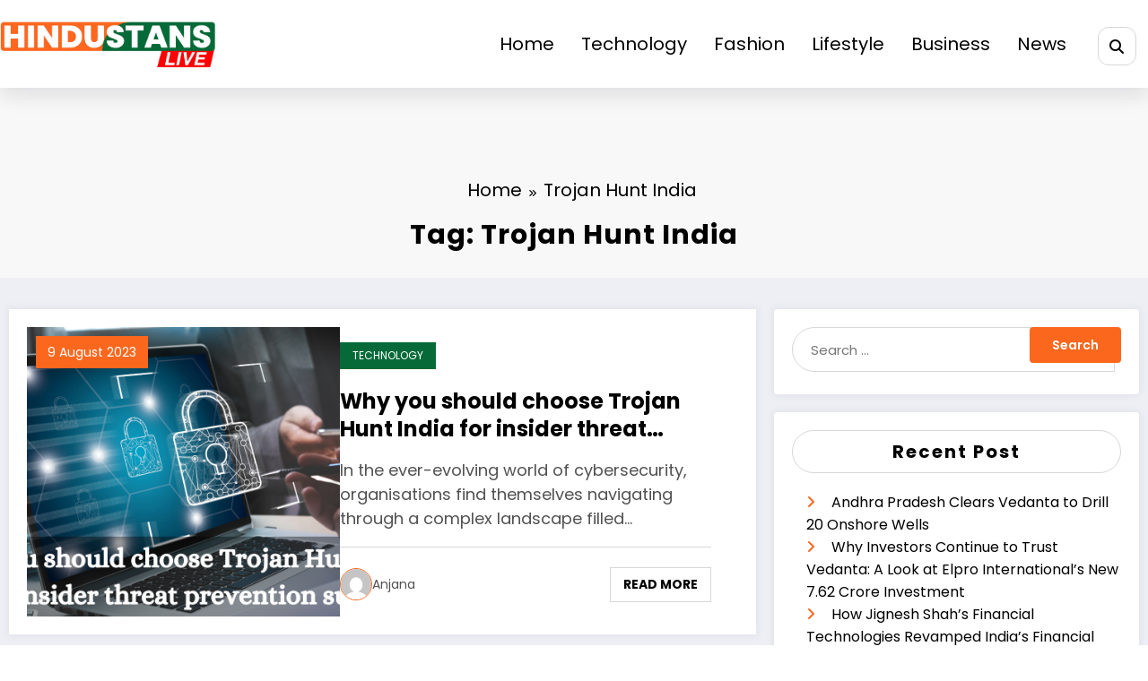

--- FILE ---
content_type: text/html; charset=UTF-8
request_url: https://hindustanslive.com/tag/trojan-hunt-india/
body_size: 29093
content:
<!doctype html>
<html lang="en-GB">
	<head itemscope itemtype="http://schema.org/WebSite">
		<meta charset="UTF-8">
		<meta http-equiv="X-UA-Compatible" content="IE=edge">
		<meta name="viewport" content="width=device-width,initial-scale=1,shrink-to-fit=no">
		<meta name='robots' content='index, follow, max-image-preview:large, max-snippet:-1, max-video-preview:-1' />

	<!-- This site is optimized with the Yoast SEO plugin v24.9 - https://yoast.com/wordpress/plugins/seo/ -->
	<title>Trojan Hunt India Archives - Hindustans Live</title>
	<link rel="canonical" href="https://hindustanslive.com/tag/trojan-hunt-india/" />
	<script type="application/ld+json" class="yoast-schema-graph">{"@context":"https://schema.org","@graph":[{"@type":"CollectionPage","@id":"https://hindustanslive.com/tag/trojan-hunt-india/","url":"https://hindustanslive.com/tag/trojan-hunt-india/","name":"Trojan Hunt India Archives - Hindustans Live","isPartOf":{"@id":"https://hindustanslive.com/#website"},"primaryImageOfPage":{"@id":"https://hindustanslive.com/tag/trojan-hunt-india/#primaryimage"},"image":{"@id":"https://hindustanslive.com/tag/trojan-hunt-india/#primaryimage"},"thumbnailUrl":"https://hindustanslive.com/wp-content/uploads/2023/08/Why-you-should-choose-Trojan-Hunt-India-for-insider-threat-prevention-suite.png","breadcrumb":{"@id":"https://hindustanslive.com/tag/trojan-hunt-india/#breadcrumb"},"inLanguage":"en-GB"},{"@type":"ImageObject","inLanguage":"en-GB","@id":"https://hindustanslive.com/tag/trojan-hunt-india/#primaryimage","url":"https://hindustanslive.com/wp-content/uploads/2023/08/Why-you-should-choose-Trojan-Hunt-India-for-insider-threat-prevention-suite.png","contentUrl":"https://hindustanslive.com/wp-content/uploads/2023/08/Why-you-should-choose-Trojan-Hunt-India-for-insider-threat-prevention-suite.png","width":1366,"height":768,"caption":"Trojan Hunt India"},{"@type":"BreadcrumbList","@id":"https://hindustanslive.com/tag/trojan-hunt-india/#breadcrumb","itemListElement":[{"@type":"ListItem","position":1,"name":"Home","item":"https://hindustanslive.com/"},{"@type":"ListItem","position":2,"name":"Trojan Hunt India"}]},{"@type":"WebSite","@id":"https://hindustanslive.com/#website","url":"https://hindustanslive.com/","name":"Hindustans Live","description":"","publisher":{"@id":"https://hindustanslive.com/#organization"},"potentialAction":[{"@type":"SearchAction","target":{"@type":"EntryPoint","urlTemplate":"https://hindustanslive.com/?s={search_term_string}"},"query-input":{"@type":"PropertyValueSpecification","valueRequired":true,"valueName":"search_term_string"}}],"inLanguage":"en-GB"},{"@type":"Organization","@id":"https://hindustanslive.com/#organization","name":"Hindustans Live","url":"https://hindustanslive.com/","logo":{"@type":"ImageObject","inLanguage":"en-GB","@id":"https://hindustanslive.com/#/schema/logo/image/","url":"https://hindustanslive.com/wp-content/uploads/2023/07/cropped-cropped-Hindustans-Live_1-100.jpg","contentUrl":"https://hindustanslive.com/wp-content/uploads/2023/07/cropped-cropped-Hindustans-Live_1-100.jpg","width":1334,"height":303,"caption":"Hindustans Live"},"image":{"@id":"https://hindustanslive.com/#/schema/logo/image/"}}]}</script>
	<!-- / Yoast SEO plugin. -->


<link rel="alternate" type="application/rss+xml" title="Hindustans Live &raquo; Stories Feed" href="https://hindustanslive.com/web-stories/feed/"><style id='wp-img-auto-sizes-contain-inline-css' type='text/css'>
img:is([sizes=auto i],[sizes^="auto," i]){contain-intrinsic-size:3000px 1500px}
/*# sourceURL=wp-img-auto-sizes-contain-inline-css */
</style>

<link rel='stylesheet' id='newscrunch-theme-fonts-css' href='https://hindustanslive.com/wp-content/fonts/3f6f5c80cd0d32078bc868cfe98fcbd7.css?ver=20201110' type='text/css' media='all' />
<style id='wp-emoji-styles-inline-css' type='text/css'>

	img.wp-smiley, img.emoji {
		display: inline !important;
		border: none !important;
		box-shadow: none !important;
		height: 1em !important;
		width: 1em !important;
		margin: 0 0.07em !important;
		vertical-align: -0.1em !important;
		background: none !important;
		padding: 0 !important;
	}
/*# sourceURL=wp-emoji-styles-inline-css */
</style>
<link rel='stylesheet' id='wp-block-library-css' href='https://hindustanslive.com/wp-includes/css/dist/block-library/style.min.css?ver=6.9' type='text/css' media='all' />
<style id='global-styles-inline-css' type='text/css'>
:root{--wp--preset--aspect-ratio--square: 1;--wp--preset--aspect-ratio--4-3: 4/3;--wp--preset--aspect-ratio--3-4: 3/4;--wp--preset--aspect-ratio--3-2: 3/2;--wp--preset--aspect-ratio--2-3: 2/3;--wp--preset--aspect-ratio--16-9: 16/9;--wp--preset--aspect-ratio--9-16: 9/16;--wp--preset--color--black: #000000;--wp--preset--color--cyan-bluish-gray: #abb8c3;--wp--preset--color--white: #ffffff;--wp--preset--color--pale-pink: #f78da7;--wp--preset--color--vivid-red: #cf2e2e;--wp--preset--color--luminous-vivid-orange: #ff6900;--wp--preset--color--luminous-vivid-amber: #fcb900;--wp--preset--color--light-green-cyan: #7bdcb5;--wp--preset--color--vivid-green-cyan: #00d084;--wp--preset--color--pale-cyan-blue: #8ed1fc;--wp--preset--color--vivid-cyan-blue: #0693e3;--wp--preset--color--vivid-purple: #9b51e0;--wp--preset--gradient--vivid-cyan-blue-to-vivid-purple: linear-gradient(135deg,rgb(6,147,227) 0%,rgb(155,81,224) 100%);--wp--preset--gradient--light-green-cyan-to-vivid-green-cyan: linear-gradient(135deg,rgb(122,220,180) 0%,rgb(0,208,130) 100%);--wp--preset--gradient--luminous-vivid-amber-to-luminous-vivid-orange: linear-gradient(135deg,rgb(252,185,0) 0%,rgb(255,105,0) 100%);--wp--preset--gradient--luminous-vivid-orange-to-vivid-red: linear-gradient(135deg,rgb(255,105,0) 0%,rgb(207,46,46) 100%);--wp--preset--gradient--very-light-gray-to-cyan-bluish-gray: linear-gradient(135deg,rgb(238,238,238) 0%,rgb(169,184,195) 100%);--wp--preset--gradient--cool-to-warm-spectrum: linear-gradient(135deg,rgb(74,234,220) 0%,rgb(151,120,209) 20%,rgb(207,42,186) 40%,rgb(238,44,130) 60%,rgb(251,105,98) 80%,rgb(254,248,76) 100%);--wp--preset--gradient--blush-light-purple: linear-gradient(135deg,rgb(255,206,236) 0%,rgb(152,150,240) 100%);--wp--preset--gradient--blush-bordeaux: linear-gradient(135deg,rgb(254,205,165) 0%,rgb(254,45,45) 50%,rgb(107,0,62) 100%);--wp--preset--gradient--luminous-dusk: linear-gradient(135deg,rgb(255,203,112) 0%,rgb(199,81,192) 50%,rgb(65,88,208) 100%);--wp--preset--gradient--pale-ocean: linear-gradient(135deg,rgb(255,245,203) 0%,rgb(182,227,212) 50%,rgb(51,167,181) 100%);--wp--preset--gradient--electric-grass: linear-gradient(135deg,rgb(202,248,128) 0%,rgb(113,206,126) 100%);--wp--preset--gradient--midnight: linear-gradient(135deg,rgb(2,3,129) 0%,rgb(40,116,252) 100%);--wp--preset--font-size--small: 13px;--wp--preset--font-size--medium: 20px;--wp--preset--font-size--large: 36px;--wp--preset--font-size--x-large: 42px;--wp--preset--spacing--20: 0.44rem;--wp--preset--spacing--30: 0.67rem;--wp--preset--spacing--40: 1rem;--wp--preset--spacing--50: 1.5rem;--wp--preset--spacing--60: 2.25rem;--wp--preset--spacing--70: 3.38rem;--wp--preset--spacing--80: 5.06rem;--wp--preset--shadow--natural: 6px 6px 9px rgba(0, 0, 0, 0.2);--wp--preset--shadow--deep: 12px 12px 50px rgba(0, 0, 0, 0.4);--wp--preset--shadow--sharp: 6px 6px 0px rgba(0, 0, 0, 0.2);--wp--preset--shadow--outlined: 6px 6px 0px -3px rgb(255, 255, 255), 6px 6px rgb(0, 0, 0);--wp--preset--shadow--crisp: 6px 6px 0px rgb(0, 0, 0);}:where(.is-layout-flex){gap: 0.5em;}:where(.is-layout-grid){gap: 0.5em;}body .is-layout-flex{display: flex;}.is-layout-flex{flex-wrap: wrap;align-items: center;}.is-layout-flex > :is(*, div){margin: 0;}body .is-layout-grid{display: grid;}.is-layout-grid > :is(*, div){margin: 0;}:where(.wp-block-columns.is-layout-flex){gap: 2em;}:where(.wp-block-columns.is-layout-grid){gap: 2em;}:where(.wp-block-post-template.is-layout-flex){gap: 1.25em;}:where(.wp-block-post-template.is-layout-grid){gap: 1.25em;}.has-black-color{color: var(--wp--preset--color--black) !important;}.has-cyan-bluish-gray-color{color: var(--wp--preset--color--cyan-bluish-gray) !important;}.has-white-color{color: var(--wp--preset--color--white) !important;}.has-pale-pink-color{color: var(--wp--preset--color--pale-pink) !important;}.has-vivid-red-color{color: var(--wp--preset--color--vivid-red) !important;}.has-luminous-vivid-orange-color{color: var(--wp--preset--color--luminous-vivid-orange) !important;}.has-luminous-vivid-amber-color{color: var(--wp--preset--color--luminous-vivid-amber) !important;}.has-light-green-cyan-color{color: var(--wp--preset--color--light-green-cyan) !important;}.has-vivid-green-cyan-color{color: var(--wp--preset--color--vivid-green-cyan) !important;}.has-pale-cyan-blue-color{color: var(--wp--preset--color--pale-cyan-blue) !important;}.has-vivid-cyan-blue-color{color: var(--wp--preset--color--vivid-cyan-blue) !important;}.has-vivid-purple-color{color: var(--wp--preset--color--vivid-purple) !important;}.has-black-background-color{background-color: var(--wp--preset--color--black) !important;}.has-cyan-bluish-gray-background-color{background-color: var(--wp--preset--color--cyan-bluish-gray) !important;}.has-white-background-color{background-color: var(--wp--preset--color--white) !important;}.has-pale-pink-background-color{background-color: var(--wp--preset--color--pale-pink) !important;}.has-vivid-red-background-color{background-color: var(--wp--preset--color--vivid-red) !important;}.has-luminous-vivid-orange-background-color{background-color: var(--wp--preset--color--luminous-vivid-orange) !important;}.has-luminous-vivid-amber-background-color{background-color: var(--wp--preset--color--luminous-vivid-amber) !important;}.has-light-green-cyan-background-color{background-color: var(--wp--preset--color--light-green-cyan) !important;}.has-vivid-green-cyan-background-color{background-color: var(--wp--preset--color--vivid-green-cyan) !important;}.has-pale-cyan-blue-background-color{background-color: var(--wp--preset--color--pale-cyan-blue) !important;}.has-vivid-cyan-blue-background-color{background-color: var(--wp--preset--color--vivid-cyan-blue) !important;}.has-vivid-purple-background-color{background-color: var(--wp--preset--color--vivid-purple) !important;}.has-black-border-color{border-color: var(--wp--preset--color--black) !important;}.has-cyan-bluish-gray-border-color{border-color: var(--wp--preset--color--cyan-bluish-gray) !important;}.has-white-border-color{border-color: var(--wp--preset--color--white) !important;}.has-pale-pink-border-color{border-color: var(--wp--preset--color--pale-pink) !important;}.has-vivid-red-border-color{border-color: var(--wp--preset--color--vivid-red) !important;}.has-luminous-vivid-orange-border-color{border-color: var(--wp--preset--color--luminous-vivid-orange) !important;}.has-luminous-vivid-amber-border-color{border-color: var(--wp--preset--color--luminous-vivid-amber) !important;}.has-light-green-cyan-border-color{border-color: var(--wp--preset--color--light-green-cyan) !important;}.has-vivid-green-cyan-border-color{border-color: var(--wp--preset--color--vivid-green-cyan) !important;}.has-pale-cyan-blue-border-color{border-color: var(--wp--preset--color--pale-cyan-blue) !important;}.has-vivid-cyan-blue-border-color{border-color: var(--wp--preset--color--vivid-cyan-blue) !important;}.has-vivid-purple-border-color{border-color: var(--wp--preset--color--vivid-purple) !important;}.has-vivid-cyan-blue-to-vivid-purple-gradient-background{background: var(--wp--preset--gradient--vivid-cyan-blue-to-vivid-purple) !important;}.has-light-green-cyan-to-vivid-green-cyan-gradient-background{background: var(--wp--preset--gradient--light-green-cyan-to-vivid-green-cyan) !important;}.has-luminous-vivid-amber-to-luminous-vivid-orange-gradient-background{background: var(--wp--preset--gradient--luminous-vivid-amber-to-luminous-vivid-orange) !important;}.has-luminous-vivid-orange-to-vivid-red-gradient-background{background: var(--wp--preset--gradient--luminous-vivid-orange-to-vivid-red) !important;}.has-very-light-gray-to-cyan-bluish-gray-gradient-background{background: var(--wp--preset--gradient--very-light-gray-to-cyan-bluish-gray) !important;}.has-cool-to-warm-spectrum-gradient-background{background: var(--wp--preset--gradient--cool-to-warm-spectrum) !important;}.has-blush-light-purple-gradient-background{background: var(--wp--preset--gradient--blush-light-purple) !important;}.has-blush-bordeaux-gradient-background{background: var(--wp--preset--gradient--blush-bordeaux) !important;}.has-luminous-dusk-gradient-background{background: var(--wp--preset--gradient--luminous-dusk) !important;}.has-pale-ocean-gradient-background{background: var(--wp--preset--gradient--pale-ocean) !important;}.has-electric-grass-gradient-background{background: var(--wp--preset--gradient--electric-grass) !important;}.has-midnight-gradient-background{background: var(--wp--preset--gradient--midnight) !important;}.has-small-font-size{font-size: var(--wp--preset--font-size--small) !important;}.has-medium-font-size{font-size: var(--wp--preset--font-size--medium) !important;}.has-large-font-size{font-size: var(--wp--preset--font-size--large) !important;}.has-x-large-font-size{font-size: var(--wp--preset--font-size--x-large) !important;}
/*# sourceURL=global-styles-inline-css */
</style>

<style id='classic-theme-styles-inline-css' type='text/css'>
/*! This file is auto-generated */
.wp-block-button__link{color:#fff;background-color:#32373c;border-radius:9999px;box-shadow:none;text-decoration:none;padding:calc(.667em + 2px) calc(1.333em + 2px);font-size:1.125em}.wp-block-file__button{background:#32373c;color:#fff;text-decoration:none}
/*# sourceURL=/wp-includes/css/classic-themes.min.css */
</style>
<link rel='stylesheet' id='parent-style-css' href='https://hindustanslive.com/wp-content/themes/newscrunch/style.css?ver=6.9' type='text/css' media='all' />
<link rel='stylesheet' id='child-style-css' href='https://hindustanslive.com/wp-content/themes/newscrunch-child/style.css?ver=6.9' type='text/css' media='all' />
<link rel='stylesheet' id='animate-css' href='https://hindustanslive.com/wp-content/themes/newscrunch/assets/css/animate.min.css?ver=6.9' type='text/css' media='all' />
<link rel='stylesheet' id='newscrunch-menu-css-css' href='https://hindustanslive.com/wp-content/themes/newscrunch/assets/css/theme-menu.css?ver=6.9' type='text/css' media='all' />
<link rel='stylesheet' id='owl-carousel-css' href='https://hindustanslive.com/wp-content/themes/newscrunch/assets/css/owl.carousel.min.css?ver=6.9' type='text/css' media='all' />
<link rel='stylesheet' id='newscrunch-style-css' href='https://hindustanslive.com/wp-content/themes/newscrunch-child/style.css?ver=6.9' type='text/css' media='all' />
<link rel='stylesheet' id='font-awesome-min-css' href='https://hindustanslive.com/wp-content/themes/newscrunch/assets/css/font-awesome/css/all.min.css?ver=6.9' type='text/css' media='all' />
<link rel='stylesheet' id='newscrunch-dark-css' href='https://hindustanslive.com/wp-content/themes/newscrunch/assets/css/dark.css?ver=6.9' type='text/css' media='all' />
<link rel='stylesheet' id='booster-extension-social-icons-css' href='https://hindustanslive.com/wp-content/plugins/booster-extension/assets/css/social-icons.min.css?ver=6.9' type='text/css' media='all' />
<link rel='stylesheet' id='booster-extension-style-css' href='https://hindustanslive.com/wp-content/plugins/booster-extension/assets/css/style.css?ver=6.9' type='text/css' media='all' />
<script type="text/javascript" src="https://hindustanslive.com/wp-includes/js/jquery/jquery.min.js?ver=3.7.1" id="jquery-core-js"></script>
<script type="text/javascript" src="https://hindustanslive.com/wp-includes/js/jquery/jquery-migrate.min.js?ver=3.4.1" id="jquery-migrate-js"></script>
<link rel="https://api.w.org/" href="https://hindustanslive.com/wp-json/" /><link rel="alternate" title="JSON" type="application/json" href="https://hindustanslive.com/wp-json/wp/v2/tags/245" /><link rel="EditURI" type="application/rsd+xml" title="RSD" href="https://hindustanslive.com/xmlrpc.php?rsd" />
<meta name="generator" content="WordPress 6.9" />
		<!-- Custom Logo: hide header text -->
		<style id="custom-logo-css" type="text/css">
			.site-title, .site-description {
				position: absolute;
				clip-path: inset(50%);
			}
		</style>
		<!-- Google tag (gtag.js) -->
<script async src="https://www.googletagmanager.com/gtag/js?id=G-50817BMLDS"></script>
<script>
  window.dataLayer = window.dataLayer || [];
  function gtag(){dataLayer.push(arguments);}
  gtag('js', new Date());

  gtag('config', 'G-50817BMLDS');
</script>




<!-- Google tag (gtag.js) -->
<script async src="https://www.googletagmanager.com/gtag/js?id=G-4Y73X4GN65"></script>
<script>
  window.dataLayer = window.dataLayer || [];
  function gtag(){dataLayer.push(arguments);}
  gtag('js', new Date());

  gtag('config', 'G-4Y73X4GN65');
</script>



<script async src="https://pagead2.googlesyndication.com/pagead/js/adsbygoogle.js?client=ca-pub-5877094495772237"
     crossorigin="anonymous"></script>		<style>
			.custom-logo, .dark-custom-logo{
				width: 250px; 
				height: auto;
			}
			@media only screen and (max-width: 992px){
			.custom-logo, .dark-custom-logo{
				width: 200px; 
				height: auto;
			}}
			@media only screen and (max-width: 500px){
			.custom-logo, .dark-custom-logo{
				width: 150px; 
				height: auto;
			}}
		</style>
				
					<style>
				@media (min-width: 1100px){
				body.blog .spnc-page-section-space.page_widget1 .spnc-container{
					width: 100%;
					max-width: 100%;
				}}
			</style>
						<style>
				.menu-item.spnc-dark-layout{ display: none;}
			</style>
	 
            <style type="text/css">
            	/* Position secondary image on top */
				.products .product .secondary-image {position: absolute;top: 0;left: 0;width: 100%;height: 100%;opacity: 0;transition: opacity 0.3s ease-in-out;}
                        </style>
	            <style>
            [data-theme="spnc_light"] .header-sidebar .spnc-left .head-contact-info li.header-date .date {
                color: #;
            }
            [data-theme="spnc_light"] .header-sidebar .spnc-left .head-contact-info li.header-time .time {
                color: #;
            }

            /* css for dark */
            [data-theme="spnc_dark"] .header-sidebar .spnc-left .head-contact-info li.header-date .date {
                color: #;
            }
            [data-theme="spnc_dark"] .newsblogger :is(.header-sidebar.header-1 .spnc-left .head-contact-info li.header-date .date, .header-sidebar.header-2 .spnc-left .head-contact-info li.header-date .date) {
                color: #fff;
            }
            [data-theme="spnc_dark"] .header-sidebar .spnc-left .head-contact-info li.header-time .time {
                color: #;
            }
            [data-theme="spnc_dark"] .newsblogger :is(.header-sidebar.header-1 .spnc-left .head-contact-info li.header-time .time, .header-sidebar.header-2 .spnc-left .head-contact-info li.header-time .time) {
                color: #fff;
            }
        </style>
                        <style type="text/css">
                        body.newscrunch #page .spnc-cat-links a.newscrunch_category_699                            {
                                background: #056a38;
                            }
                        body .spnc-category-page .spnc-blog-cat-wrapper .spnc-first-catpost .spnc-cat-links a.newscrunch_category_699, .spnc-cat-first-post .spnc-post .spnc-post-content .spnc-cat-links a.newscrunch_category_699                                {
                                    color: #056a38;
                                }
                    </style>
                                    <style type="text/css">
                        body.newscrunch #page .spnc-cat-links a.newscrunch_category_522                            {
                                background: #056a38;
                            }
                        body .spnc-category-page .spnc-blog-cat-wrapper .spnc-first-catpost .spnc-cat-links a.newscrunch_category_522, .spnc-cat-first-post .spnc-post .spnc-post-content .spnc-cat-links a.newscrunch_category_522                                {
                                    color: #056a38;
                                }
                    </style>
                                    <style type="text/css">
                        body.newscrunch #page .spnc-cat-links a.newscrunch_category_200                            {
                                background: #056a38;
                            }
                        body .spnc-category-page .spnc-blog-cat-wrapper .spnc-first-catpost .spnc-cat-links a.newscrunch_category_200, .spnc-cat-first-post .spnc-post .spnc-post-content .spnc-cat-links a.newscrunch_category_200                                {
                                    color: #056a38;
                                }
                    </style>
                                    <style type="text/css">
                        body.newscrunch #page .spnc-cat-links a.newscrunch_category_195                            {
                                background: #056a38;
                            }
                        body .spnc-category-page .spnc-blog-cat-wrapper .spnc-first-catpost .spnc-cat-links a.newscrunch_category_195, .spnc-cat-first-post .spnc-post .spnc-post-content .spnc-cat-links a.newscrunch_category_195                                {
                                    color: #056a38;
                                }
                    </style>
                                    <style type="text/css">
                        body.newscrunch #page .spnc-cat-links a.newscrunch_category_365                            {
                                background: #056a38;
                            }
                        body .spnc-category-page .spnc-blog-cat-wrapper .spnc-first-catpost .spnc-cat-links a.newscrunch_category_365, .spnc-cat-first-post .spnc-post .spnc-post-content .spnc-cat-links a.newscrunch_category_365                                {
                                    color: #056a38;
                                }
                    </style>
                                    <style type="text/css">
                        body.newscrunch #page .spnc-cat-links a.newscrunch_category_672                            {
                                background: #056a38;
                            }
                        body .spnc-category-page .spnc-blog-cat-wrapper .spnc-first-catpost .spnc-cat-links a.newscrunch_category_672, .spnc-cat-first-post .spnc-post .spnc-post-content .spnc-cat-links a.newscrunch_category_672                                {
                                    color: #056a38;
                                }
                    </style>
                                    <style type="text/css">
                        body.newscrunch #page .spnc-cat-links a.newscrunch_category_401                            {
                                background: #056a38;
                            }
                        body .spnc-category-page .spnc-blog-cat-wrapper .spnc-first-catpost .spnc-cat-links a.newscrunch_category_401, .spnc-cat-first-post .spnc-post .spnc-post-content .spnc-cat-links a.newscrunch_category_401                                {
                                    color: #056a38;
                                }
                    </style>
                                    <style type="text/css">
                        body.newscrunch #page .spnc-cat-links a.newscrunch_category_441                            {
                                background: #056a38;
                            }
                        body .spnc-category-page .spnc-blog-cat-wrapper .spnc-first-catpost .spnc-cat-links a.newscrunch_category_441, .spnc-cat-first-post .spnc-post .spnc-post-content .spnc-cat-links a.newscrunch_category_441                                {
                                    color: #056a38;
                                }
                    </style>
                                    <style type="text/css">
                        body.newscrunch #page .spnc-cat-links a.newscrunch_category_369                            {
                                background: #056a38;
                            }
                        body .spnc-category-page .spnc-blog-cat-wrapper .spnc-first-catpost .spnc-cat-links a.newscrunch_category_369, .spnc-cat-first-post .spnc-post .spnc-post-content .spnc-cat-links a.newscrunch_category_369                                {
                                    color: #056a38;
                                }
                    </style>
                                    <style type="text/css">
                        body.newscrunch #page .spnc-cat-links a.newscrunch_category_381                            {
                                background: #056a38;
                            }
                        body .spnc-category-page .spnc-blog-cat-wrapper .spnc-first-catpost .spnc-cat-links a.newscrunch_category_381, .spnc-cat-first-post .spnc-post .spnc-post-content .spnc-cat-links a.newscrunch_category_381                                {
                                    color: #056a38;
                                }
                    </style>
                                    <style type="text/css">
                        body.newscrunch #page .spnc-cat-links a.newscrunch_category_20                            {
                                background: #056a38;
                            }
                        body .spnc-category-page .spnc-blog-cat-wrapper .spnc-first-catpost .spnc-cat-links a.newscrunch_category_20, .spnc-cat-first-post .spnc-post .spnc-post-content .spnc-cat-links a.newscrunch_category_20                                {
                                    color: #056a38;
                                }
                    </style>
                                    <style type="text/css">
                        body.newscrunch #page .spnc-cat-links a.newscrunch_category_449                            {
                                background: #056a38;
                            }
                        body .spnc-category-page .spnc-blog-cat-wrapper .spnc-first-catpost .spnc-cat-links a.newscrunch_category_449, .spnc-cat-first-post .spnc-post .spnc-post-content .spnc-cat-links a.newscrunch_category_449                                {
                                    color: #056a38;
                                }
                    </style>
                                    <style type="text/css">
                        body.newscrunch #page .spnc-cat-links a.newscrunch_category_456                            {
                                background: #056a38;
                            }
                        body .spnc-category-page .spnc-blog-cat-wrapper .spnc-first-catpost .spnc-cat-links a.newscrunch_category_456, .spnc-cat-first-post .spnc-post .spnc-post-content .spnc-cat-links a.newscrunch_category_456                                {
                                    color: #056a38;
                                }
                    </style>
                                    <style type="text/css">
                        body.newscrunch #page .spnc-cat-links a.newscrunch_category_1007                            {
                                background: #669c9b;
                            }
                        body .spnc-category-page .spnc-blog-cat-wrapper .spnc-first-catpost .spnc-cat-links a.newscrunch_category_1007, .spnc-cat-first-post .spnc-post .spnc-post-content .spnc-cat-links a.newscrunch_category_1007                                {
                                    color: #669c9b;
                                }
                    </style>
                                    <style type="text/css">
                        body.newscrunch #page .spnc-cat-links a.newscrunch_category_210                            {
                                background: #056a38;
                            }
                        body .spnc-category-page .spnc-blog-cat-wrapper .spnc-first-catpost .spnc-cat-links a.newscrunch_category_210, .spnc-cat-first-post .spnc-post .spnc-post-content .spnc-cat-links a.newscrunch_category_210                                {
                                    color: #056a38;
                                }
                    </style>
                                    <style type="text/css">
                        body.newscrunch #page .spnc-cat-links a.newscrunch_category_264                            {
                                background: #056a38;
                            }
                        body .spnc-category-page .spnc-blog-cat-wrapper .spnc-first-catpost .spnc-cat-links a.newscrunch_category_264, .spnc-cat-first-post .spnc-post .spnc-post-content .spnc-cat-links a.newscrunch_category_264                                {
                                    color: #056a38;
                                }
                    </style>
                                    <style type="text/css">
                        body.newscrunch #page .spnc-cat-links a.newscrunch_category_28                            {
                                background: #056a38;
                            }
                        body .spnc-category-page .spnc-blog-cat-wrapper .spnc-first-catpost .spnc-cat-links a.newscrunch_category_28, .spnc-cat-first-post .spnc-post .spnc-post-content .spnc-cat-links a.newscrunch_category_28                                {
                                    color: #056a38;
                                }
                    </style>
                                    <style type="text/css">
                        body.newscrunch #page .spnc-cat-links a.newscrunch_category_463                            {
                                background: #056a38;
                            }
                        body .spnc-category-page .spnc-blog-cat-wrapper .spnc-first-catpost .spnc-cat-links a.newscrunch_category_463, .spnc-cat-first-post .spnc-post .spnc-post-content .spnc-cat-links a.newscrunch_category_463                                {
                                    color: #056a38;
                                }
                    </style>
                                    <style type="text/css">
                        body.newscrunch #page .spnc-cat-links a.newscrunch_category_571                            {
                                background: #056a38;
                            }
                        body .spnc-category-page .spnc-blog-cat-wrapper .spnc-first-catpost .spnc-cat-links a.newscrunch_category_571, .spnc-cat-first-post .spnc-post .spnc-post-content .spnc-cat-links a.newscrunch_category_571                                {
                                    color: #056a38;
                                }
                    </style>
                                    <style type="text/css">
                        body.newscrunch #page .spnc-cat-links a.newscrunch_category_30                            {
                                background: #056a38;
                            }
                        body .spnc-category-page .spnc-blog-cat-wrapper .spnc-first-catpost .spnc-cat-links a.newscrunch_category_30, .spnc-cat-first-post .spnc-post .spnc-post-content .spnc-cat-links a.newscrunch_category_30                                {
                                    color: #056a38;
                                }
                    </style>
                                    <style type="text/css">
                        body.newscrunch #page .spnc-cat-links a.newscrunch_category_329                            {
                                background: #056a38;
                            }
                        body .spnc-category-page .spnc-blog-cat-wrapper .spnc-first-catpost .spnc-cat-links a.newscrunch_category_329, .spnc-cat-first-post .spnc-post .spnc-post-content .spnc-cat-links a.newscrunch_category_329                                {
                                    color: #056a38;
                                }
                    </style>
                                    <style type="text/css">
                        body.newscrunch #page .spnc-cat-links a.newscrunch_category_374                            {
                                background: #056a38;
                            }
                        body .spnc-category-page .spnc-blog-cat-wrapper .spnc-first-catpost .spnc-cat-links a.newscrunch_category_374, .spnc-cat-first-post .spnc-post .spnc-post-content .spnc-cat-links a.newscrunch_category_374                                {
                                    color: #056a38;
                                }
                    </style>
                                    <style type="text/css">
                        body.newscrunch #page .spnc-cat-links a.newscrunch_category_293                            {
                                background: #056a38;
                            }
                        body .spnc-category-page .spnc-blog-cat-wrapper .spnc-first-catpost .spnc-cat-links a.newscrunch_category_293, .spnc-cat-first-post .spnc-post .spnc-post-content .spnc-cat-links a.newscrunch_category_293                                {
                                    color: #056a38;
                                }
                    </style>
                                    <style type="text/css">
                        body.newscrunch #page .spnc-cat-links a.newscrunch_category_611                            {
                                background: #056a38;
                            }
                        body .spnc-category-page .spnc-blog-cat-wrapper .spnc-first-catpost .spnc-cat-links a.newscrunch_category_611, .spnc-cat-first-post .spnc-post .spnc-post-content .spnc-cat-links a.newscrunch_category_611                                {
                                    color: #056a38;
                                }
                    </style>
                                    <style type="text/css">
                        body.newscrunch #page .spnc-cat-links a.newscrunch_category_476                            {
                                background: #056a38;
                            }
                        body .spnc-category-page .spnc-blog-cat-wrapper .spnc-first-catpost .spnc-cat-links a.newscrunch_category_476, .spnc-cat-first-post .spnc-post .spnc-post-content .spnc-cat-links a.newscrunch_category_476                                {
                                    color: #056a38;
                                }
                    </style>
                                    <style type="text/css">
                        body.newscrunch #page .spnc-cat-links a.newscrunch_category_415                            {
                                background: #056a38;
                            }
                        body .spnc-category-page .spnc-blog-cat-wrapper .spnc-first-catpost .spnc-cat-links a.newscrunch_category_415, .spnc-cat-first-post .spnc-post .spnc-post-content .spnc-cat-links a.newscrunch_category_415                                {
                                    color: #056a38;
                                }
                    </style>
                                    <style type="text/css">
                        body.newscrunch #page .spnc-cat-links a.newscrunch_category_897                            {
                                background: #669c9b;
                            }
                        body .spnc-category-page .spnc-blog-cat-wrapper .spnc-first-catpost .spnc-cat-links a.newscrunch_category_897, .spnc-cat-first-post .spnc-post .spnc-post-content .spnc-cat-links a.newscrunch_category_897                                {
                                    color: #669c9b;
                                }
                    </style>
                                    <style type="text/css">
                        body.newscrunch #page .spnc-cat-links a.newscrunch_category_450                            {
                                background: #056a38;
                            }
                        body .spnc-category-page .spnc-blog-cat-wrapper .spnc-first-catpost .spnc-cat-links a.newscrunch_category_450, .spnc-cat-first-post .spnc-post .spnc-post-content .spnc-cat-links a.newscrunch_category_450                                {
                                    color: #056a38;
                                }
                    </style>
                                    <style type="text/css">
                        body.newscrunch #page .spnc-cat-links a.newscrunch_category_49                            {
                                background: #056a38;
                            }
                        body .spnc-category-page .spnc-blog-cat-wrapper .spnc-first-catpost .spnc-cat-links a.newscrunch_category_49, .spnc-cat-first-post .spnc-post .spnc-post-content .spnc-cat-links a.newscrunch_category_49                                {
                                    color: #056a38;
                                }
                    </style>
                                    <style type="text/css">
                        body.newscrunch #page .spnc-cat-links a.newscrunch_category_377                            {
                                background: #056a38;
                            }
                        body .spnc-category-page .spnc-blog-cat-wrapper .spnc-first-catpost .spnc-cat-links a.newscrunch_category_377, .spnc-cat-first-post .spnc-post .spnc-post-content .spnc-cat-links a.newscrunch_category_377                                {
                                    color: #056a38;
                                }
                    </style>
                                    <style type="text/css">
                        body.newscrunch #page .spnc-cat-links a.newscrunch_category_271                            {
                                background: #056a38;
                            }
                        body .spnc-category-page .spnc-blog-cat-wrapper .spnc-first-catpost .spnc-cat-links a.newscrunch_category_271, .spnc-cat-first-post .spnc-post .spnc-post-content .spnc-cat-links a.newscrunch_category_271                                {
                                    color: #056a38;
                                }
                    </style>
                                    <style type="text/css">
                        body.newscrunch #page .spnc-cat-links a.newscrunch_category_51                            {
                                background: #056a38;
                            }
                        body .spnc-category-page .spnc-blog-cat-wrapper .spnc-first-catpost .spnc-cat-links a.newscrunch_category_51, .spnc-cat-first-post .spnc-post .spnc-post-content .spnc-cat-links a.newscrunch_category_51                                {
                                    color: #056a38;
                                }
                    </style>
                                    <style type="text/css">
                        body.newscrunch #page .spnc-cat-links a.newscrunch_category_1                            {
                                background: #056a38;
                            }
                        body .spnc-category-page .spnc-blog-cat-wrapper .spnc-first-catpost .spnc-cat-links a.newscrunch_category_1, .spnc-cat-first-post .spnc-post .spnc-post-content .spnc-cat-links a.newscrunch_category_1                                {
                                    color: #056a38;
                                }
                    </style>
                                    <style type="text/css">
                        body.newscrunch #page .spnc-cat-links a.newscrunch_category_391                            {
                                background: #056a38;
                            }
                        body .spnc-category-page .spnc-blog-cat-wrapper .spnc-first-catpost .spnc-cat-links a.newscrunch_category_391, .spnc-cat-first-post .spnc-post .spnc-post-content .spnc-cat-links a.newscrunch_category_391                                {
                                    color: #056a38;
                                }
                    </style>
                                    <style type="text/css">
                        body.newscrunch #page .spnc-cat-links a.newscrunch_category_1012                            {
                                background: #669c9b;
                            }
                        body .spnc-category-page .spnc-blog-cat-wrapper .spnc-first-catpost .spnc-cat-links a.newscrunch_category_1012, .spnc-cat-first-post .spnc-post .spnc-post-content .spnc-cat-links a.newscrunch_category_1012                                {
                                    color: #669c9b;
                                }
                    </style>
                        <style>
            body .header-sidebar .widget .custom-social-icons li a {
                color: #;
                background-color: #;
            }
            body .header-sidebar .widget .custom-social-icons li > a:is(:hover,:focus) {
                color: #;
                background-color: #;
            }
            body.newsblogger .header-sidebar.header-2 .widget .custom-social-icons li > a:is(:hover,:focus) {
                background-color: #fff;
            }
            body.newscrunch-plus .header-sidebar .spnc-date-social.spnc-right .custom-date-social-icons li a {
                color: #;
            }
            body.newscrunch-plus #wrapper .header-sidebar .spnc-date-social.spnc-right .custom-date-social-icons li a:hover {
                color: #;
            }
        </style>
            <style>
            /* Site Title Color */
            body .custom-logo-link-url .site-title a,
            body .header-5 .custom-logo-link-url .site-title a,
            body .header-4 .custom-logo-link-url .site-title a {
                color: #;
            }

            /* Site Title Hover Color */
            [data-theme="spnc_light"]  body .custom-logo-link-url .site-title a:hover,
            body .header-5 .custom-logo-link-url .site-title a:hover,
            body .header-4 .custom-logo-link-url .site-title a:hover {
                color: #;
            }

            /* Tagline Color */
            body .custom-logo-link-url .site-description,
            body .header-5 .custom-logo-link-url .site-description,
            body .header-4 .custom-logo-link-url .site-description {
                color: #;
            }

            /* Site Title Color For Dark Layout */
            [data-theme="spnc_dark"] .custom-logo-link-url .site-title a,
            [data-theme="spnc_dark"]  body .header-5 .custom-logo-link-url .site-title a,
            [data-theme="spnc_dark"]  body .header-4 .custom-logo-link-url .site-title a{
                color: #;
            }

            /* Site Title Hover Color For Dark Layout */
            [data-theme="spnc_dark"] body .custom-logo-link-url .site-title a:hover,
            [data-theme="spnc_dark"] body .header-5 .custom-logo-link-url .site-title a:hover,
            [data-theme="spnc_dark"] body .header-4 .custom-logo-link-url .site-title a:hover  {
                color: #;
            }

            /* Tagline Color For Dark Layout */
            [data-theme="spnc_dark"] .custom-logo-link-url .site-description,
            [data-theme="spnc_dark"] body .header-5 .custom-logo-link-url .site-description,
            [data-theme="spnc_dark"] body .header-4 .custom-logo-link-url .site-description{
                color: #;
            }
        </style>
            <style>
            body .header-4 .spnc-custom .spnc-nav li > a,body .header-5 .spnc-custom .spnc-nav li > a, body .header-6 .spnc-custom .spnc-nav li > a, body .header-7 .spnc-custom .spnc-nav li > a, body .header-8 .spnc-custom .spnc-nav li > a, body .header-12 .spnc-custom .spnc-nav li > a, [data-theme="spnc_dark"] body .header-12 .spnc-custom .spnc-nav li > a,
            body .spnc-nav > li.parent-menu a, body .spnc-custom .spnc-nav .dropdown.open > a, body .spnc-custom .spnc-nav li > a, [data-theme="spnc_dark"] body .spnc-nav > li.parent-menu a, [data-theme="spnc_dark"] body .spnc-custom .spnc-nav .dropdown.open > a, [data-theme="spnc_dark"] body .spnc-custom .spnc-nav li > a {
                color: #;
            }
            .header-6 .spnc-custom .spnc-nav li > a:before,[data-theme="spnc_dark"] .header-6 .spnc-custom .spnc-nav li > a:before{
               background-color: #;
            }
            body .spnc-nav > li.parent-menu a:hover, body .spnc-custom .spnc-nav .open > a:hover, body .spnc-custom .spnc-nav .open.active > a:hover,[data-theme="spnc_dark"] body .spnc-nav > li.parent-menu a:hover, [data-theme="spnc_dark"] body .spnc-custom .spnc-nav .open > a:hover, [data-theme="spnc_dark"] body .spnc-custom .spnc-nav .open.active > a:hover, body.newsblogger .header-12 .spnc-custom .spnc-nav .open > a, [data-theme="spnc_dark"] body.newsblogger.nchild .header-12 .spnc-custom .spnc-nav .open > a {
                    color: #;
            }

            [data-theme="spnc_dark"] body .spnc-nav > li.parent-menu a:hover, [data-theme="spnc_dark"] body .spnc-custom .spnc-nav .dropdown.open > a:hover, [data-theme="spnc_dark"] body .spnc-custom .spnc-nav li > a:hover, [data-theme="spnc_dark"] body.newscrunch #wrapper .header-sidebar .spnc-custom .spnc-collapse .spnc-nav li > a:hover{
                color: #;
            }
            body.newscrunch .spnc-custom .spnc-nav > li > a:focus, body.newscrunch .spnc-custom .spnc-nav > li > a:hover, body.newscrunch .spnc-custom .spnc-nav .open > a, body.newscrunch .spnc-custom .spnc-nav .open > a:focus, body.newscrunch .spnc-custom .spnc-nav .open > a:hover,
            [data-theme="spnc_dark"] body.newscrunch .header-4 .spnc-custom .spnc-nav li > a:hover, [data-theme="spnc_dark"] body .header-4 .spnc-custom .spnc-nav .open > a,[data-theme="spnc_dark"] body .header-4 .spnc-custom .spnc-nav .dropdown.open > a:hover,[data-theme="spnc_dark"] body.newscrunch .spnc-custom .spnc-nav .open > a,[data-theme="spnc_dark"] body .header-7 .spnc-nav > li.parent-menu a:hover, [data-theme="spnc_dark"] body .header-7 .spnc-custom .spnc-nav .dropdown.open > a:hover,body.newscrunch .spnc-custom .spnc-nav.nav > li > a:hover, body.newscrunch .spnc-custom .spnc-nav.nav > li > a:focus,[data-theme="spnc_dark"] body.newscrunch .spnc-custom .spnc-nav.nav > li > a:focus,[data-theme="spnc_dark"] body .spnc-nav > li.parent-menu .dropdown-menu a:focus,.header-6 .spnc-custom .spnc-nav li > a:before, [data-theme="spnc_dark"] .header-12.plus-header .spnc-custom .spnc-nav .open > a, body.newsblogger.nchild .header-12 .spnc-custom .spnc-nav > li > a:is(:hover, :focus) {
                color: #;
            }
            .header-6 .spnc-custom .spnc-nav li.open > a:before, [data-theme="spnc_dark"] .header-6 .spnc-custom .spnc-nav li.open > a:before {
                   background-color: #;
                   }
            body .spnc-custom .spnc-nav > .active > a, body .spnc-custom .spnc-nav .open .dropdown-menu > .active > a, .spnc-custom .spnc-nav .open .dropdown-menu > .active > a:hover, .spnc-custom .spnc-nav .open .dropdown-menu > .active > a:focus, .spnc-custom .spnc-nav > .active > a, .spnc-custom .spnc-nav > .active > a:hover, body .spnc-custom .spnc-nav > .active.open > a,body .spnc-custom .spnc-nav > .active > a:hover,[data-theme="spnc_dark"] body #wrapper .spnc-custom .spnc-nav .open .dropdown-menu > .active > a,[data-theme="spnc_dark"] body.newscrunch #wrapper .spnc-custom .spnc-nav .open .dropdown-menu > .active > a,[data-theme="spnc_dark"] body.newscrunch .spnc-custom .spnc-nav .open .dropdown-menu > .active > a:hover, .newsblogger .spnc-custom .spnc-nav .open .dropdown-menu > .active > a, body.newsblogger .header-12.header-sidebar .spnc.spnc-custom .spnc-nav > .active.menu-item > a,     [data-theme="spnc_dark"] body.newscrunch #wrapper .header-sidebar.header-2 .spnc.spnc-custom .spnc-collapse .spnc-nav li.active > a, body.newsblogger .header-2 .spnc.spnc-custom .spnc-nav > .active > a, .newsblogger .header-2 .spnc-custom .spnc-nav .open .dropdown-menu > .active > a  {
                color: #;
            }

           body.newscrunch .spnc-custom .spnc-nav > .active > a:hover,body.newscrunch .spnc-custom .spnc-nav > .active > a, body.newscrunch .spnc-custom .spnc-nav > .active > a:focus, body.newscrunch .spnc-custom .spnc-nav > li.parent-menu.active > a:hover, .spnc-custom .spnc-nav li.active > a:hover,body.newscrunch .spnc-custom .spnc-nav .dropdown-menu > .active > a:hover, body.newscrunch .spnc-custom .spnc-nav .open .dropdown-menu > .active > a:hover,[data-theme="spnc_dark"] body .spnc-custom .spnc-nav .dropdown.open.active > a,[data-theme="spnc_dark"] body.newscrunch .spnc-custom .spnc-nav .open .dropdown-menu > .active > a:hover,[data-theme="spnc_dark"] body .spnc-custom .spnc-nav .dropdown.open.active > a:hover,body .spnc-wrapper .header-2 .spnc-custom .spnc-nav > .active > a, body .spnc-wrapper .header-2 .spnc-custom .spnc-nav > .active > a:hover, body .spnc-wrapper .header-2 .spnc-custom .spnc-nav > .active > a:focus,[data-theme="spnc_dark"] body.newscrunch #wrapper .header-sidebar .spnc-custom .spnc-nav > li.parent-menu .dropdown-menu li.active > a:hover,[data-theme="spnc_dark"] body #wrapper .header-6 .spnc-custom .spnc-nav > .active > a,[data-theme="spnc_dark"] body.newscrunch #wrapper .header-6 .spnc-custom .spnc-nav > .active.open > a:hover,[data-theme="spnc_dark"] body.newscrunch #wrapper .header-sidebar .spnc-custom .spnc-collapse .spnc-nav li.active > a:hover,[data-theme="spnc_dark"] body.newscrunch .header-8 .spnc-custom .spnc-nav > .active > a, body .header-8.header-sidebar .spnc-custom .spnc-collapse .spnc-nav .dropdown-menu li.active > a:hover,body.newscrunch .header-3 .spnc-custom .spnc-nav > .active > a, body.newscrunch .header-3 .spnc-custom .spnc-nav > .active > a:hover, body.newscrunch .header-3 .spnc-custom .spnc-nav > .active > a:focus,[data-theme="spnc_dark"] body.newscrunch #wrapper .header-3 .spnc-custom .spnc-nav > .active > a,[data-theme="spnc_dark"] body.newscrunch #wrapper .header-5 .spnc-custom .spnc-nav > .active > a,body.newscrunch #wrapper .header-5 .spnc-custom .spnc-nav > .active > a,[data-theme="spnc_dark"] body.newscrunch #wrapper .header-6 .spnc-custom .spnc-nav > .active > a,body.newscrunch #wrapper .header-6 .spnc-custom .spnc-nav > .active > a ,[data-theme="spnc_dark"] body.newscrunch #wrapper .header-8 .spnc-custom .spnc-nav > .active > a,body.newscrunch #wrapper .header-8 .spnc-custom .spnc-nav > .active > a,body.newscrunch.newscrunch-plus .header-5 .spnc-nav > li.parent-menu .dropdown-menu .active > a, body .header-12 .spnc-custom .spnc-nav > .active > a, [data-theme="spnc_dark"] body #wrapper .header-12 .spnc-custom .spnc-nav > .active > a, [data-theme="spnc_dark"] body.newsblogger .header-12 .spnc-custom .spnc-nav > .active > a, [data-theme="spnc_dark"] body.newsblogger .spnc-custom .spnc-nav .open .dropdown-menu > .active > a, [data-theme="spnc_dark"] body.newsblogger .header-12 .spnc-custom .spnc-nav .dropdown.open.active > a, [data-theme="spnc_dark"] .newsblogger .spnc-nav > li.parent-menu.dropdown .dropdown-menu .open > a, body.newsblogger .header-12 .spnc-custom .spnc-nav .dropdown.open.active > a, body.newsblogger .spnc-nav > li.parent-menu.dropdown .dropdown-menu .open > a, [data-theme="spnc_dark"] .newsblogger.nchild .header-1 .spnc-nav > li.parent-menu.active > a, body.newsblogger.nchild .header-12 .spnc-custom .spnc-nav > .active > a, [data-theme="spnc_dark"] body.newscrunch.newsblogger #wrapper .header-12.header-sidebar .spnc-custom .collapse.spnc-collapse .spnc-nav li.active > a, body.newsblogger.nchild .header-12 .spnc-custom .spnc-nav .open .dropdown-menu > .active > a, body.newsblogger.nchild .header-12 .spnc-custom .spnc-nav .open .dropdown-menu > .active > a:is(:hover, :focus), 

           [data-theme="spnc_dark"] body.newscrunch.newsblogger #wrapper .header-12.header-sidebar .spnc.spnc-custom .spnc-collapse .spnc-nav .dropdown-menu > li.active > a, 
           [data-theme="spnc_dark"] body.newscrunch.newsblogger #wrapper .header-12.header-sidebar .spnc.spnc-custom .spnc-collapse .spnc-nav li.active > a {
                color: #;
            }
             [data-theme="spnc_dark"] body #wrapper .header-6 .spnc-custom .spnc-nav > .active.open > a:before{background-color: #;}
            .header-6 .spnc-custom .spnc-nav li > a:hover:before{
                background-color: #;
            }
            body .spnc-wrapper .header-2 .spnc-custom .spnc-nav li.active > a:after,body .spnc-wrapper .header-2 .spnc-custom .spnc-nav li.active > a:before,body .spnc-wrapper .header-2 .spnc-custom .spnc-nav li.active > a:hover:after,body .spnc-wrapper .header-2 .spnc-custom .spnc-nav li.active > a:hover:before, body.newscrunch .header-2 .spnc-custom .spnc-nav .open .dropdown-menu > .active > a:hover:after,.header-3 .spnc-custom .spnc-nav li.active > a:after, .header-3 .spnc-custom .spnc-nav li.active > a:before,.header-3 .spnc-custom .spnc-nav li.active > a:hover:after, .header-3 .spnc-custom .spnc-nav li.active > a:hover:before, body.newscrunch .header-3 .spnc-custom .spnc-nav .open .dropdown-menu > .active > a:hover:after,.header-5 .spnc-custom .spnc-nav li.active > a:before,.header-6 .spnc-custom .spnc-nav .dropdown-menu li.active > a:before,.header-6 .spnc-custom .spnc-nav li.active > a:before,.header-6 .spnc-custom .spnc-nav .dropdown-menu li.active > a:hover:before, .header-6 .spnc-custom .spnc-nav li.active a:hover:before{
               background-color: #;
           }
           body .spnc-wrapper .header-2 .spnc-custom .spnc-nav li a:hover:after,body .spnc-wrapper .header-2 .spnc-custom .spnc-nav li a:hover:before,.header-3 .spnc-custom .spnc-nav li a:hover:after, .header-3 .spnc-custom .spnc-nav li a:hover:before, .header-5 .spnc-custom .spnc-nav li a:hover:before,body.newscrunch .header-6 .spnc-custom .spnc-nav li a:hover:before{
               background-color: #;
           }
            body .spnc-custom .dropdown-menu, body .spnc-custom .open .dropdown-menu,.header-6 .spnc-custom .spnc-nav .dropdown-menu li > a:before {
                background-color: #;
            }
            body .spnc-custom .dropdown-menu > li > a, body .spnc-custom .spnc-nav .open .dropdown-menu > a, body .spnc-custom .spnc-nav .dropdown-menu .open > a,[data-theme="spnc_dark"] body .spnc-custom .dropdown-menu > li > a, [data-theme="spnc_dark"] body .spnc-custom .spnc-nav .open .dropdown-menu > a, [data-theme="spnc_dark"] body .spnc-custom .spnc-nav .dropdown-menu .open > a,[data-theme="spnc_dark"] body .spnc-nav > li.parent-menu .dropdown-menu a,body .header-4 .spnc-custom .dropdown-menu > li > a,body .header-5 .spnc-custom .dropdown-menu > li > a,body .header-6 .spnc-custom .dropdown-menu > li > a , body .header-7 .spnc-custom .dropdown-menu > li > a, body .header-8 .spnc-custom .dropdown-menu > li > a,body.newscrunch .header-5 .spnc-nav > li.parent-menu .dropdown-menu a,
            body .header-12 .spnc-custom .spnc-nav .dropdown-menu li > a,[data-theme="spnc_dark"] .header-12 .spnc-custom .spnc-nav .dropdown-menu li > a{
                color: #;
                -webkit-text-fill-color: unset;
            }
            .header-6 .spnc-custom .spnc-nav .dropdown-menu li > a:before {
                background-color: #;
            }
            body .spnc-custom .spnc-nav .dropdown-menu > li > a:hover, body .spnc-custom .spnc-nav .open .dropdown-menu > .active > a:hover,[data-theme="spnc_dark"] body .spnc-custom .spnc-nav .dropdown-menu > li > a:hover, [data-theme="spnc_dark"] body .spnc-custom .spnc-nav .open .dropdown-menu > .active > a:hover,[data-theme="spnc_dark"] body .spnc-custom .spnc-nav .dropdown-menu .dropdown.open > a:hover, .header-4 .spnc-custom .spnc-nav .dropdown-menu .open > a:hover,[data-theme="spnc_dark"] body.newscrunch .header-4 .spnc-custom .spnc-nav .dropdown-menu li> a:hover ,.header-5 .spnc-custom .spnc-nav .dropdown-menu .open > a:hover,body.newscrunch .spnc-custom .spnc-nav .open > .dropdown-menu  a:hover,body .header-5 .spnc-custom .spnc-nav .dropdown-menu li > a:hover, body .header-6 .spnc-custom .spnc-nav .dropdown-menu li > a:hover, body .header-7 .spnc-custom .spnc-nav .dropdown-menu li > a:hover,[data-theme="spnc_dark"] body.newscrunch #wrapper .header-sidebar .spnc-custom .spnc-nav > li.parent-menu .dropdown-menu li > a:hover,body .header-8.header-sidebar .spnc-custom .spnc-collapse .spnc-nav .dropdown-menu li > a:hover,body.newscrunch .header-5 .spnc-custom .spnc-nav .dropdown-menu li > a:hover, body.newscrunch .header-6 .spnc-custom .spnc-nav .dropdown-menu li > a:hover,body.newscrunch .header-7 .spnc-custom .spnc-nav .dropdown-menu li > a:hover, body.newsblogger .header-12 .spnc-custom .spnc-nav .dropdown-menu > li > a:is(:hover,:focus), body.newsblogger .spnc-custom .spnc-nav .dropdown-menu > li > a:is(:hover,:focus), [data-theme="spnc_dark"] .newsblogger .header-12 .spnc-custom .spnc-nav .dropdown-menu li > a:hover, body.newsblogger .spnc-nav > li.parent-menu.dropdown .dropdown-menu .open > a, [data-theme="spnc_dark"] body.newsblogger .spnc-nav > li.parent-menu.dropdown .dropdown-menu .open > a, body.newsblogger.nchild .header-12 .spnc-custom .spnc-nav .dropdown-menu li > a:is(:hover, :focus)  {
                color: #;
                -webkit-text-fill-color: unset;
            }
            body .spnc-wrapper .header-2 .spnc-custom .spnc-nav .dropdown-menu li a:hover:after, .header-3 .spnc-custom .spnc-nav .dropdown-menu li a:hover:after,.header-6 .spnc-custom .spnc-nav .dropdown-menu li > a:hover:before{
                background-color: #;
            }
            @media (max-width: 1100px){
                body.newscrunch .spnc-custom .spnc-nav.nav > li.active > a,
                [data-theme="spnc_dark"] body.newscrunch #wrapper .header-sidebar .spnc-custom .spnc-collapse .spnc-nav li.active > a,
                [data-theme="spnc_dark"] body.newscrunch #wrapper #page .header-sidebar .spnc-custom .spnc-collapse .spnc-nav .dropdown-menu > .active > a,
                [data-theme="spnc_dark"] body.newscrunch #wrapper .header-sidebar.header-2 .spnc-custom .spnc-collapse .spnc-nav li.active > a,[data-theme="spnc_dark"] body.newscrunch #wrapper .header-sidebar.header-6 .spnc-custom .spnc-collapse .spnc-nav li.active > a,[data-theme="spnc_dark"] body.newscrunch #wrapper .header-sidebar.header-7 .spnc-custom .spnc-collapse .spnc-nav li.active > a,[data-theme="spnc_dark"] body.newscrunch #wrapper .header-sidebar.header-8 .spnc-custom .spnc-collapse .spnc-nav li.active > a,[data-theme="spnc_dark"] body.newscrunch-plus.newscrunch #wrapper .header-sidebar.header-2 .spnc-custom .spnc-collapse .spnc-nav li.active > a,[data-theme="spnc_dark"] body.newscrunch.newscrunch-plus #wrapper .header-sidebar.header-3 .spnc-custom .spnc-collapse .spnc-nav li.active > a,[data-theme="spnc_dark"] body.newscrunch.newscrunch-plus #wrapper .header-sidebar.header-4 .spnc-custom .spnc-collapse .spnc-nav li.active > a,[data-theme="spnc_dark"] body.newscrunch.newscrunch-plus #wrapper .header-sidebar.header-5 .spnc-custom .spnc-collapse .spnc-nav li.active > a,[data-theme="spnc_dark"] body.newscrunch.newscrunch-plus #wrapper .header-sidebar.header-6 .spnc-custom .spnc-collapse .spnc-nav li.active > a,[data-theme="spnc_dark"] body.newscrunch.newscrunch-plus #wrapper .header-sidebar.header-7 .spnc-custom .spnc-collapse .spnc-nav li.active > a,[data-theme="spnc_dark"] body.newscrunch.newscrunch-plus #wrapper .header-sidebar.header-8 .spnc-custom .spnc-collapse .spnc-nav li.active > a, [data-theme="spnc_dark"] body.newscrunch.newsblogger #wrapper .header-sidebar.header-12 .spnc-custom .spnc-collapse .spnc-nav li.active > a, [data-theme="spnc_dark"] body.newscrunch #wrapper .header-12.header-sidebar .spnc-custom.bg-color .spnc-collapse .spnc-nav li.active > a {
                     color: #;
                }
                body.newscrunch .spnc-custom .spnc-nav.nav li > a, body .spnc-custom .spnc-nav.nav li > a,
                [data-theme="spnc_dark"] body.newscrunch #wrapper .header-sidebar .spnc-custom .spnc-collapse .spnc-nav li > a,.header-sidebar.header-8 .spnc-custom .spnc-collapse .spnc-nav li > a{ color: #;
                }
                body.newscrunch .spnc-custom .dropdown-menu > li > a,  body.newscrunch .spnc-nav > li.parent-menu .dropdown-menu a,
                [data-theme="spnc_dark"] body.newscrunch #wrapper .header-sidebar .spnc-custom .spnc-nav > li.parent-menu .dropdown-menu a,.header-sidebar.header-8 .spnc-custom .spnc-collapse .spnc-nav li > .dropdown-menu a,body.newscrunch .header-5 .spnc-nav > li.parent-menu .dropdown-menu a, body.newscrunch .header-7 .spnc-custom .spnc-nav .dropdown-menu li > a, body.newsblogger .spnc-custom .dropdown-menu > li > a,  body.newsblogger .spnc-nav > li.parent-menu .dropdown-menu a, body.newscrunch .header-5 .spnc-custom .spnc-nav > li.parent-menu .dropdown-menu a:not(.dropdown-menu > li.active > a) {
                     color: #;
                }
                body .spnc-custom .dropdown-menu > li > a:hover,  body .spnc-nav > li.parent-menu .dropdown-menu a:hover{
                    color: #;
                }
                body .spnc-custom .spnc-nav .open .dropdown-menu > .active > a{
                     color: #;
                }
                body #wrapper .spnc-custom .spnc-nav.nav .dropdown-menu > .active > a, body  #wrapper .spnc-custom .spnc-nav.nav .dropdown-menu > .active > a:hover, body #wrapper .spnc-custom .spnc-nav.nav .dropdown-menu > .active > a:focus{
                    color: #;
                }
                body.newscrunch .spnc-custom .spnc-nav li > a.search-icon{
                   color: #bbb;

                }
            }
            @media (min-width: 1100px){
            body.newscrunch .header-3 .spnc-custom .spnc-nav > .active > a:before,body.newscrunch .header-3 .spnc-custom .spnc-nav > .active > a:after,body.newscrunch .header-3 .spnc-custom .spnc-nav .dropdown-menu > .active > a:before,body.newscrunch .header-3 .spnc-custom .spnc-nav .dropdown-menu > .active > a:after {background-color: #;}
            body.newscrunch .header-3  .spnc-custom .spnc-nav > li > a:before, body.newscrunch .header-3 .spnc-custom .spnc-nav > li > a:after{ background-color: #;}
            body.newscrunch .header-5 .spnc-custom .spnc-nav > .active > a:before,body.newscrunch .header-5 .spnc-custom .spnc-nav  > .active > a:hover:before{background-color: #;}
            body.newscrunch .header-5  .spnc-custom .spnc-nav > li > a:hover:before{ background-color: #;}
            body.newscrunch .header-6 .spnc-custom .spnc-nav > .active > a:before,body.newscrunch .header-6 .spnc-custom .spnc-nav  > .active > a:hover:before{background-color: #;}
            body.newscrunch .header-6  .spnc-custom .spnc-nav > li > a:hover:before{ background-color: #;}
        }

            @media (max-width: 1100px) {
            [data-theme="spnc_light"]  body.newscrunch .header-2 .spnc-custom .spnc-nav li > a.search-icon{color: #;}

            [data-theme="spnc_light"] body.newscrunch .header-4 .spnc-dark-icon{color: #;}
            }
            [data-theme="spnc_light"] .spnc-custom .spnc-nav li > a.search-icon,
            [data-theme="spnc_light"] body .header-4 .spnc-custom .spnc-nav li > a.search-icon,
            [data-theme="spnc_light"] .header-7 .spnc-custom .spnc-nav li > a.search-icon i{
                color: #;
            }
            @media (max-width: 1100px) {
                body.newscrunch :is(.header-1, .header-3, .header-5, .header-6, .header-8, .header-12) .spnc-custom .spnc-nav li > a.search-icon {
                    color: #;
                }
            }
            [data-theme="spnc_dark"] body.newscrunch .spnc-custom .spnc-nav li > a.search-icon,
            [data-theme="spnc_dark"] .header-7 .spnc-custom .spnc-nav li > a.search-icon i{
                color: #;
            }
            [data-theme="spnc_light"] .spnc-dark-icon,
            [data-theme="spnc_light"] body .header-5 .spnc-dark-icon{
                color: #;
            } 
            [data-theme="spnc_dark"] .spnc-dark-icon,
            [data-theme="spnc_dark"] body .header-5 .spnc-dark-icon,
            [data-theme="spnc_dark"] .header-12.plus-header .spnc-dark-icon i{
                color: #;
            }
        </style>
            <style>
            body .site-info {
                background-color: #000000;
            }
            body .site-footer .site-info .footer-nav li a, body .site-footer .site-info .footer-nav li a {
                color: #ffffff;
            }
            body .site-footer .site-info .footer-nav li a:hover, body .site-footer .site-info .footer-nav li a:hover,
            body.newsblogger .site-footer .site-info .footer-nav li a:is(:hover,:focus) {
                color: #;
            }
            body .site-info p.copyright-section {
                color: #a7a7a7;
            }
            body.newsblogger .site-info p.copyright-section {
                color: #ffffff;
            }
            body .site-info p.copyright-section a {
                color: #ffffff;
            }
            body.newsblogger .site-info p.copyright-section a {
                color: #369ef6;
            }
            body .site-info p.copyright-section a:hover {
                color: #;
            }
        </style>
     
        <style type="text/css">
         .header-sidebar.header-1 .spnc-custom .spnc-navbar { padding: 0; }
        </style>
                <style type="text/css">
            .header-sidebar.header-1 .spnc-navbar .spnc-container {border-radius: 0;}
            .header-sidebar.header-1 .spnc-custom .spnc-navbar{border-radius: 0;}
        </style> 
    <link rel="icon" href="https://hindustanslive.com/wp-content/uploads/2024/08/cropped-hindustan-live-32x32.png" sizes="32x32" />
<link rel="icon" href="https://hindustanslive.com/wp-content/uploads/2024/08/cropped-hindustan-live-192x192.png" sizes="192x192" />
<link rel="apple-touch-icon" href="https://hindustanslive.com/wp-content/uploads/2024/08/cropped-hindustan-live-180x180.png" />
<meta name="msapplication-TileImage" content="https://hindustanslive.com/wp-content/uploads/2024/08/cropped-hindustan-live-270x270.png" />
		<style type="text/css" id="wp-custom-css">
			aside#web_stories_widget-2 {
    padding-bottom: 10px;
}
.stickymenu {
    position: fixed !important;
}
.booster-ratings-block {
	  display: none;
}		</style>
			</head>

	    <body class="archive tag tag-trojan-hunt-india tag-245 wp-custom-logo wp-embed-responsive wp-theme-newscrunch wp-child-theme-newscrunch-child wide front  booster-extension sp-easy-accordion-enabled newscrunch" itemtype='https://schema.org/Blog' itemscope='itemscope'>
		  
<div class="spnc-wrapper spnc-btn-2" id="wrapper">
	<div id="page" class="site a_effect1 custom-i_effect1">
		<a class="skip-link screen-reader-text" href="#content">Skip to content</a>
		<header class="header-sidebar header-1 " itemscope itemtype="http://schema.org/WPHeader">
	<div class="spnc-topbar">
	<div class="spnc-container">
			</div>
</div>
	<nav class="spnc spnc-custom header-sticky trsprnt-menu " role="navigation" itemscope itemtype="http://schema.org/SiteNavigationElement">	
		<div class="spnc-navbar">
			<div class="spnc-container">
						<div class="spnc-header">
			<a href="https://hindustanslive.com/" class="custom-logo-link" rel="home"><img width="1334" height="303" src="https://hindustanslive.com/wp-content/uploads/2023/07/cropped-cropped-Hindustans-Live_1-100.jpg" class="custom-logo" alt="Hindustans Live" decoding="async" fetchpriority="high" srcset="https://hindustanslive.com/wp-content/uploads/2023/07/cropped-cropped-Hindustans-Live_1-100.jpg 1334w, https://hindustanslive.com/wp-content/uploads/2023/07/cropped-cropped-Hindustans-Live_1-100-300x68.jpg 300w, https://hindustanslive.com/wp-content/uploads/2023/07/cropped-cropped-Hindustans-Live_1-100-1024x233.jpg 1024w, https://hindustanslive.com/wp-content/uploads/2023/07/cropped-cropped-Hindustans-Live_1-100-768x174.jpg 768w" sizes="(max-width: 1334px) 100vw, 1334px" /></a>					<a href="https://hindustanslive.com/" class="dark-custom-logo-link " rel="home" aria-current="page" itemprop="url" title="Hindustans Live">
						<img width="220" height="120" src="https://hindustanslive.com/wp-content/uploads/2023/07/cropped-cropped-Hindustans-Live_1-100.jpg" class="dark-custom-logo" alt="Hindustans Live" style="display: none;" itemprop="image">
					</a>
					</div>	
	
				<!-- Collect the nav links, forms, and other content for toggling -->
				<button class="spnc-menu-open spnc-toggle" type="button" aria-controls="menu"aria-expanded="false" onclick="openNav()" aria-label="Menu"><i class="fas fa-bars"></i></button>
				<div class="collapse spnc-collapse" id="spnc-menu-open">
					<a class="spnc-menu-close" onclick="closeNav()" href="#" title="Close Off-Canvas"><i class="fa-solid fa-xmark"></i></a>
							<div class="spnc-header">
			<a href="https://hindustanslive.com/" class="custom-logo-link" rel="home"><img width="1334" height="303" src="https://hindustanslive.com/wp-content/uploads/2023/07/cropped-cropped-Hindustans-Live_1-100.jpg" class="custom-logo" alt="Hindustans Live" decoding="async" srcset="https://hindustanslive.com/wp-content/uploads/2023/07/cropped-cropped-Hindustans-Live_1-100.jpg 1334w, https://hindustanslive.com/wp-content/uploads/2023/07/cropped-cropped-Hindustans-Live_1-100-300x68.jpg 300w, https://hindustanslive.com/wp-content/uploads/2023/07/cropped-cropped-Hindustans-Live_1-100-1024x233.jpg 1024w, https://hindustanslive.com/wp-content/uploads/2023/07/cropped-cropped-Hindustans-Live_1-100-768x174.jpg 768w" sizes="(max-width: 1334px) 100vw, 1334px" /></a>					<a href="https://hindustanslive.com/" class="dark-custom-logo-link " rel="home" aria-current="page" itemprop="url" title="Hindustans Live">
						<img width="220" height="120" src="https://hindustanslive.com/wp-content/uploads/2023/07/cropped-cropped-Hindustans-Live_1-100.jpg" class="dark-custom-logo" alt="Hindustans Live" style="display: none;" itemprop="image">
					</a>
					</div>	
						<div class="ml-auto">
						<div class="menu-all-pages-container"><ul class="nav spnc-nav spnc-right"><li id="menu-item-1636" class="menu-item menu-item-type-custom menu-item-object-custom menu-item-home parent-menu menu-item-1636"><a href="https://hindustanslive.com/">Home</a></li>
<li id="menu-item-1801" class="menu-item menu-item-type-taxonomy menu-item-object-category parent-menu menu-item-1801"><a href="https://hindustanslive.com/technology/">Technology</a></li>
<li id="menu-item-1802" class="menu-item menu-item-type-taxonomy menu-item-object-category parent-menu menu-item-1802"><a href="https://hindustanslive.com/fashion/">Fashion</a></li>
<li id="menu-item-1800" class="menu-item menu-item-type-taxonomy menu-item-object-category parent-menu menu-item-1800"><a href="https://hindustanslive.com/lifestyle/">Lifestyle</a></li>
<li id="menu-item-1972" class="menu-item menu-item-type-taxonomy menu-item-object-category parent-menu menu-item-1972"><a href="https://hindustanslive.com/business/">Business</a></li>
<li id="menu-item-2244" class="menu-item menu-item-type-taxonomy menu-item-object-category parent-menu menu-item-2244"><a href="https://hindustanslive.com/news/">News</a></li>
</ul></div>					</div>
				</div>
				<!-- /.spnc-collapse -->

				<div class=spnc-head-wrap>
					<div class="spnc-header-right">
												<ul class="nav spnc-nav">
							<li class="menu-item dropdown">
								<a href="#searchbar_fullscreen" class="search-icon" aria-haspopup="true" aria-expanded="false" title="Search"><i class="fas fa-search"></i></a>
							</li>
						</ul>
						<div id="searchbar_fullscreen">
							<button type="button" class="close" aria-label="Close Search">×</button>
							<form method="get" id="searchform" autocomplete="off" class="search-form" action="https://hindustanslive.com/">
								<label>
									<input autofocus type="search" class="search-field" placeholder="Search" value="" name="s" id="s" autofocus>
								</label>
								<input type="submit" class="search-submit btn" value="Search">
							</form>
						</div>
											</div>
				</div>
			</div>
			<div class="spnc-nav-menu-overlay"></div>
		</div>
	</nav>
</header>
			<section data-wow-delay=".8s" class=" wow-callback zoomIn page-title-section"  >
				<div class="breadcrumb-overlay"></div>
				<div class="spnc-container">
					<div class="spnc-row spnc-breadcrumb-wrap">
					<div class="spnc-col-1 text-center"><div role="navigation" aria-label="Breadcrumbs" class="breadcrumb-trail breadcrumbs" itemprop="breadcrumb"><ul class="breadcrumb trail-items" itemscope itemtype="http://schema.org/BreadcrumbList"><meta name="numberOfItems" content="2" /><meta name="itemListOrder" content="Ascending" /><li itemprop="itemListElement breadcrumb-item" itemscope itemtype="http://schema.org/ListItem" class="trail-item breadcrumb-item  trail-begin"><a href="https://hindustanslive.com/" rel="home" itemprop="item"><span itemprop="name">Home</span></a><meta itemprop="position" content="1" /></li><li itemprop="itemListElement breadcrumb-item" itemscope itemtype="http://schema.org/ListItem" class="trail-item breadcrumb-item  trail-end"><span itemprop="name"><span itemprop="name">Trojan Hunt India</span></span><meta itemprop="position" content="2" /></li></ul></div>		    	<div class="page-title  ">
		    		<h1>Tag: Trojan Hunt India</h1>		        </div>
		    </div>				    </div>
				</div>
			</section>
		<section class="page-section-space blog spnc-category-page spnc-blog-archive spnc-blog-clr front-list " id="content">
    <div class="spnc-container">
                <div class="spnc-row">
            <div class="spnc-col-7 spnc-sticky-content"><div class="spnc-blog-section"><div class="spnc-post-list-view-section"><article itemscope itemtype="https://schema.org/Article" id="post-2029" class="spnc-post  post-2029 post type-post status-publish format-standard has-post-thumbnail hentry category-technology tag-cybercrime-security tag-red-team-assessment tag-trojan-hunt-india" >
    <div class="spnc-post-overlay">
        			<!-- Post Featured Image -->
			<figure class="spnc-post-thumbnail i_effect1">
				<a itemprop="url" href="https://hindustanslive.com/technology/why-you-should-choose-trojan-hunt-india-for-insider-threat-prevention-suite/" title="Why you should choose Trojan Hunt India for insider threat prevention suite?">
					<img width="1366" height="768" src="https://hindustanslive.com/wp-content/uploads/2023/08/Why-you-should-choose-Trojan-Hunt-India-for-insider-threat-prevention-suite.png" class="img-fluid wp-post-image" alt="Trojan Hunt India" itemprop="image" decoding="async" srcset="https://hindustanslive.com/wp-content/uploads/2023/08/Why-you-should-choose-Trojan-Hunt-India-for-insider-threat-prevention-suite.png 1366w, https://hindustanslive.com/wp-content/uploads/2023/08/Why-you-should-choose-Trojan-Hunt-India-for-insider-threat-prevention-suite-300x169.png 300w, https://hindustanslive.com/wp-content/uploads/2023/08/Why-you-should-choose-Trojan-Hunt-India-for-insider-threat-prevention-suite-1024x576.png 1024w, https://hindustanslive.com/wp-content/uploads/2023/08/Why-you-should-choose-Trojan-Hunt-India-for-insider-threat-prevention-suite-768x432.png 768w" sizes="(max-width: 1366px) 100vw, 1366px" />				</a>				
			</figure>
		        <!-- Post Date -->
                    <span class="spnc-date">    
                <a  itemprop="url" href="https://hindustanslive.com/2023/08" title="date-time"><time itemprop="9 August 2023" class="entry-date">9 August 2023</time></a>            </span>
            </div>
    <div class="spnc-post-content">
        <span itemprop="about" class="spnc-cat-links">		  			<a href="https://hindustanslive.com/technology/" class="newscrunch_category_49" title="Technology">Technology</a>
		  		</span>            <header class="entry-header">
                <h4 class="spnc-entry-title">
                    <a class="a_effect1" itemprop="url" href="https://hindustanslive.com/technology/why-you-should-choose-trojan-hunt-india-for-insider-threat-prevention-suite/" title="Why you should choose Trojan Hunt India for insider threat prevention suite?">Why you should choose Trojan Hunt India for insider threat prevention suite?</a>
                </h4>
            </header>
                <div class="spnc-entry-content">
                                <p class="spnc-description">
                        In the ever-evolving world of cybersecurity, organisations find themselves navigating through a complex landscape filled&hellip;                    </p>
                            <div class="spnc-footer-meta">
                                    <div class=" spnc-entry-meta">
                                                <span class="spnc-author">
                            <figure>
                                <img src="https://secure.gravatar.com/avatar/161dc59e4a820d385cd9cd73d5bd74fd7e2dfe7f20cea31563d9a58cf4458465?s=96&d=mm&r=g" class="img-fluid sp-thumb-img" alt="author-image">
                            </figure>
                            <a  itemprop="url" href="https://hindustanslive.com/author/anjana/" title="Posts by Anjana">Anjana</a>
                        </span>
                                                <!-- Post Comments -->
                                            </div>
                                        <a itemprop="url" href="https://hindustanslive.com/technology/why-you-should-choose-trojan-hunt-india-for-insider-threat-prevention-suite/" class="spnc-more-link" title="Read More">Read More</a>
                                </div>
        </div>
    </div>
</article></div></div><div class="clrfix"></div>            </div>
            <div class="spnc-col-9 spnc-sticky-sidebar "><div itemscope itemtype="https://schema.org/WPSideBar" class="spnc-sidebar spnc-main-sidebar"><div class="right-sidebar"><aside id="search-1" data-wow-delay=".6s" class="wow-callback zoomIn widget w-c side-bar-widget sidebar-1 widget_search"><form role="search" method="get" class="search-form" action="https://hindustanslive.com/">
				<label>
					<span class="screen-reader-text">Search for:</span>
					<input type="search" class="search-field" placeholder="Search &hellip;" value="" name="s" />
				</label>
				<input type="submit" class="search-submit" value="Search" />
			</form></aside>
		<aside id="recent-posts-1" data-wow-delay=".6s" class="wow-callback zoomIn widget w-c side-bar-widget sidebar-1 widget_recent_entries">
		<div class="spnc-widget-heading"><h2 class="spnc-widget-title" itemprop="name">Recent Post</h2></div>
		<ul>
											<li>
					<a href="https://hindustanslive.com/business/andhra-pradesh-clears-vedanta-20-onshore-oil-wells/">Andhra Pradesh Clears Vedanta to Drill 20 Onshore Wells</a>
									</li>
											<li>
					<a href="https://hindustanslive.com/uncategorised/vedanta-viceroy-allegations-investor-trust/">Why Investors Continue to Trust Vedanta: A Look at Elpro International’s New ₹7.62 Crore Investment</a>
									</li>
											<li>
					<a href="https://hindustanslive.com/business/jignesh-shah-ftil-transforming-indias-finance/">How Jignesh Shah’s Financial Technologies Revamped India’s Financial Landscape</a>
									</li>
											<li>
					<a href="https://hindustanslive.com/business/avijit-ghoshs-contributions-towards-helping-hecs-business-flourish/">Avijit Ghosh’s Contributions Towards Helping HEC&#8217;s Business Flourish</a>
									</li>
											<li>
					<a href="https://hindustanslive.com/education/how-admit-expert-develops-customized-mba-application-strategies/">How Admit Expert Develops Customized MBA Application Strategies</a>
									</li>
					</ul>

		</aside><aside id="newscrunch_single_column-3" data-wow-delay=".6s" class="wow-callback zoomIn widget w-c side-bar-widget sidebar-1 widget_newscrunch_single_column"><div class="spnc-widget-heading"><h2 class="spnc-widget-title">Bollywood</h2></div>            <ul class="single-column">
                                        
                        <li>
                            <div class="wp-block-latest-posts__featured-image i_effect1">
                                <img width="549" height="309" src="https://hindustanslive.com/wp-content/uploads/2025/07/Saiyaara_1753149149733_1753149158741.jpeg" class="attachment-attachment-thumbnail size-thumbnail wp-post-image size-attachment-thumbnail size-thumbnail wp-post-image wp-post-image" alt="Saiyaara movie actress name" decoding="async" loading="lazy" srcset="https://hindustanslive.com/wp-content/uploads/2025/07/Saiyaara_1753149149733_1753149158741.jpeg 549w, https://hindustanslive.com/wp-content/uploads/2025/07/Saiyaara_1753149149733_1753149158741-300x169.jpeg 300w, https://hindustanslive.com/wp-content/uploads/2025/07/Saiyaara_1753149149733_1753149158741-150x84.jpeg 150w" sizes="auto, (max-width: 549px) 100vw, 549px" />                            </div>
                            <div class="spnc-post-content">
                                <a class="a_effect1" href="https://hindustanslive.com/movies/saiyara-movie-actress-aneet-padda-rising-star-after-success-of-saiyara/" title="Saiyara movie actress Aneet Padda: Rising Star After success of &#8220;Saiyara&#8221;">Saiyara movie actress Aneet Padda: Rising Star After success of &#8220;Saiyara&#8221;</a>
                                <div class="spnc-entry-meta">
                                                                            <span class="date"><time  itemprop="23 July 2025" class="entry-date">23 July 2025</time></span>
                                                                    </div>
                            </div>
                        </li>
                                                
                        <li>
                            <div class="wp-block-latest-posts__featured-image i_effect1">
                                <img width="690" height="388" src="https://hindustanslive.com/wp-content/uploads/2025/04/kesari-2-review-akshay-kumar-leads-indias-humble-roar-for-apology-in-important-film-18542663-16x9_0.webp" class="attachment-attachment-thumbnail size-thumbnail wp-post-image size-attachment-thumbnail size-thumbnail wp-post-image wp-post-image" alt="" decoding="async" loading="lazy" srcset="https://hindustanslive.com/wp-content/uploads/2025/04/kesari-2-review-akshay-kumar-leads-indias-humble-roar-for-apology-in-important-film-18542663-16x9_0.webp 690w, https://hindustanslive.com/wp-content/uploads/2025/04/kesari-2-review-akshay-kumar-leads-indias-humble-roar-for-apology-in-important-film-18542663-16x9_0-300x169.webp 300w, https://hindustanslive.com/wp-content/uploads/2025/04/kesari-2-review-akshay-kumar-leads-indias-humble-roar-for-apology-in-important-film-18542663-16x9_0-150x84.webp 150w" sizes="auto, (max-width: 690px) 100vw, 690px" />                            </div>
                            <div class="spnc-post-content">
                                <a class="a_effect1" href="https://hindustanslive.com/bollywood/kesari-2-box-office-collection-a-decent-start-amidst-positive-buzz/" title="Kesari 2 Box Office Collection: A Decent Start Amidst Positive Buzz">Kesari 2 Box Office Collection: A Decent Start Amidst Positive Buzz</a>
                                <div class="spnc-entry-meta">
                                                                            <span class="date"><time  itemprop="19 April 2025" class="entry-date">19 April 2025</time></span>
                                                                    </div>
                            </div>
                        </li>
                                                
                        <li>
                            <div class="wp-block-latest-posts__featured-image i_effect1">
                                <img width="800" height="500" src="https://hindustanslive.com/wp-content/uploads/2025/04/ansh_duggal_2023-9-26-9-34-11_thumbnail.jpg" class="attachment-attachment-thumbnail size-thumbnail wp-post-image size-attachment-thumbnail size-thumbnail wp-post-image wp-post-image" alt="who is ansh duggal" decoding="async" loading="lazy" srcset="https://hindustanslive.com/wp-content/uploads/2025/04/ansh_duggal_2023-9-26-9-34-11_thumbnail.jpg 800w, https://hindustanslive.com/wp-content/uploads/2025/04/ansh_duggal_2023-9-26-9-34-11_thumbnail-300x188.jpg 300w, https://hindustanslive.com/wp-content/uploads/2025/04/ansh_duggal_2023-9-26-9-34-11_thumbnail-768x480.jpg 768w, https://hindustanslive.com/wp-content/uploads/2025/04/ansh_duggal_2023-9-26-9-34-11_thumbnail-150x94.jpg 150w" sizes="auto, (max-width: 800px) 100vw, 800px" />                            </div>
                            <div class="spnc-post-content">
                                <a class="a_effect1" href="https://hindustanslive.com/bollywood/ansh-duggal-the-emerging-face-and-the-connection-with-naomika-saran/" title="Ansh Duggal: The Emerging Face and the Connection with Naomika Saran">Ansh Duggal: The Emerging Face and the Connection with Naomika Saran</a>
                                <div class="spnc-entry-meta">
                                                                            <span class="date"><time  itemprop="9 April 2025" class="entry-date">9 April 2025</time></span>
                                                                    </div>
                            </div>
                        </li>
                                    </ul>    
        </aside></div></div></div>        </div>
    </div>
</section>
<section class="before-footer-ads"></section>	    <footer itemscope itemtype="http://schema.org/WPFooter" class="site-footer bg-default bg-footer-lite spnc-footer-ribbon-1" >
	    					<div class="overlay" style="background-color: rgb(15,11,31,0.9);"></div>
	    					<div class="spnc-container">	
					<div data-wow-delay=".5s" class="wow-callback zoomIn spnc-row footer-sidebar">
	<div class="spnc-col-9"><aside id="text-7" class=" widget f-w-c footer-sidebar-1 widget_text"><h2 class="widget-title" itemprop="name">About Hindustan Live</h2>			<div class="textwidget"><p>Welcome to Hindustan Live &#8211; your ultimate destination for up-to-the-minute news, insightful analysis, and captivating stories from every corner of India and beyond. At Hindustan Live, we are dedicated to delivering accurate and timely information that matters most to you.</p>
<p>Our platform is designed to keep you informed, engaged, and connected. With a team of seasoned journalists and experts, we bring you the latest developments in politics, business, technology, culture, and more. Our commitment to unbiased reporting ensures that you receive a balanced view of the world, empowering you to form your own opinions and make informed decisions.</p>
</div>
		</aside></div><div class="spnc-col-9">
		<aside id="recent-posts-4" class="widget f-w-c footer-sidebar-2 widget_recent_entries">
		<h2 class="widget-title" itemprop="name">Latest Posts</h2>
		<ul>
											<li>
					<a href="https://hindustanslive.com/business/andhra-pradesh-clears-vedanta-20-onshore-oil-wells/">Andhra Pradesh Clears Vedanta to Drill 20 Onshore Wells</a>
											<span class="post-date">20 January 2026</span>
									</li>
											<li>
					<a href="https://hindustanslive.com/uncategorised/vedanta-viceroy-allegations-investor-trust/">Why Investors Continue to Trust Vedanta: A Look at Elpro International’s New ₹7.62 Crore Investment</a>
											<span class="post-date">30 December 2025</span>
									</li>
											<li>
					<a href="https://hindustanslive.com/business/jignesh-shah-ftil-transforming-indias-finance/">How Jignesh Shah’s Financial Technologies Revamped India’s Financial Landscape</a>
											<span class="post-date">4 December 2025</span>
									</li>
											<li>
					<a href="https://hindustanslive.com/business/avijit-ghoshs-contributions-towards-helping-hecs-business-flourish/">Avijit Ghosh’s Contributions Towards Helping HEC&#8217;s Business Flourish</a>
											<span class="post-date">1 December 2025</span>
									</li>
											<li>
					<a href="https://hindustanslive.com/education/how-admit-expert-develops-customized-mba-application-strategies/">How Admit Expert Develops Customized MBA Application Strategies</a>
											<span class="post-date">27 November 2025</span>
									</li>
											<li>
					<a href="https://hindustanslive.com/business/vedanta-wins-golden-peacock-award-for-corporate-governance-excellence/">Vedanta Wins Golden Peacock Award for Corporate Governance Excellence</a>
											<span class="post-date">25 November 2025</span>
									</li>
											<li>
					<a href="https://hindustanslive.com/travel/leading-transport-service-provider/">Partner with a transport Service provider to boost logistics efficiency</a>
											<span class="post-date">10 November 2025</span>
									</li>
					</ul>

		</aside></div><div class="spnc-col-9"><aside id="newscrunch_post_grid_two_col-3" class="widget f-w-c footer-sidebar-3 widget_newscrunch_post_grid_two_col"><h2 class="widget-title">Fashion</h2>            <ul class="widget-recommended-post">
                                    <li>
                        <div class="wp-block-latest-posts__featured-image i_effect1">
                            <img width="1920" height="1080" src="https://hindustanslive.com/wp-content/uploads/2025/05/Customer-Education-Informed-Choices-Amid-Tjori-Complaints.png" class="attachment-attachment-thumbnail size-thumbnail wp-post-image size-attachment-thumbnail size-thumbnail wp-post-image wp-post-image" alt="Tjori complaints" decoding="async" loading="lazy" srcset="https://hindustanslive.com/wp-content/uploads/2025/05/Customer-Education-Informed-Choices-Amid-Tjori-Complaints.png 1920w, https://hindustanslive.com/wp-content/uploads/2025/05/Customer-Education-Informed-Choices-Amid-Tjori-Complaints-300x169.png 300w, https://hindustanslive.com/wp-content/uploads/2025/05/Customer-Education-Informed-Choices-Amid-Tjori-Complaints-1024x576.png 1024w, https://hindustanslive.com/wp-content/uploads/2025/05/Customer-Education-Informed-Choices-Amid-Tjori-Complaints-768x432.png 768w, https://hindustanslive.com/wp-content/uploads/2025/05/Customer-Education-Informed-Choices-Amid-Tjori-Complaints-1536x864.png 1536w, https://hindustanslive.com/wp-content/uploads/2025/05/Customer-Education-Informed-Choices-Amid-Tjori-Complaints-150x84.png 150w" sizes="auto, (max-width: 1920px) 100vw, 1920px" />                        </div>
                                                <span class="date"> 
                            <i class="fa fa-clock"></i>
                            <time  itemprop="7 May 2025" class="entry-date">7 May 2025</time>                        </span>
                                                <a class="a_effect1" href="https://hindustanslive.com/fashion/customer-education-informed-choices-amid-tjori-complaints/" title="Customer Education: Informed Choices Amid Tjori Complaints">Customer Education: Informed Choices Amid Tjori Complaints</a>
                    </li>
                                        <li>
                        <div class="wp-block-latest-posts__featured-image i_effect1">
                            <img width="2000" height="1414" src="https://hindustanslive.com/wp-content/uploads/2024/11/Tjori-Reviews-An-Ideal-Example-of-a-Fashion-Brand-with-the-Best-Customer-Service.png" class="attachment-attachment-thumbnail size-thumbnail wp-post-image size-attachment-thumbnail size-thumbnail wp-post-image wp-post-image" alt="Tjori reviews" decoding="async" loading="lazy" srcset="https://hindustanslive.com/wp-content/uploads/2024/11/Tjori-Reviews-An-Ideal-Example-of-a-Fashion-Brand-with-the-Best-Customer-Service.png 2000w, https://hindustanslive.com/wp-content/uploads/2024/11/Tjori-Reviews-An-Ideal-Example-of-a-Fashion-Brand-with-the-Best-Customer-Service-300x212.png 300w, https://hindustanslive.com/wp-content/uploads/2024/11/Tjori-Reviews-An-Ideal-Example-of-a-Fashion-Brand-with-the-Best-Customer-Service-1024x724.png 1024w, https://hindustanslive.com/wp-content/uploads/2024/11/Tjori-Reviews-An-Ideal-Example-of-a-Fashion-Brand-with-the-Best-Customer-Service-768x543.png 768w, https://hindustanslive.com/wp-content/uploads/2024/11/Tjori-Reviews-An-Ideal-Example-of-a-Fashion-Brand-with-the-Best-Customer-Service-1536x1086.png 1536w, https://hindustanslive.com/wp-content/uploads/2024/11/Tjori-Reviews-An-Ideal-Example-of-a-Fashion-Brand-with-the-Best-Customer-Service-150x106.png 150w" sizes="auto, (max-width: 2000px) 100vw, 2000px" />                        </div>
                                                <span class="date"> 
                            <i class="fa fa-clock"></i>
                            <time  itemprop="1 November 2024" class="entry-date">1 November 2024</time>                        </span>
                                                <a class="a_effect1" href="https://hindustanslive.com/fashion/tjori-reviews-an-ideal-example-of-a-fashion-brand-with-the-best-customer-service/" title="Tjori Reviews: An Ideal Example of a Fashion Brand with the Best Customer Service">Tjori Reviews: An Ideal Example of a Fashion Brand with the Best Customer Service</a>
                    </li>
                                        <li>
                        <div class="wp-block-latest-posts__featured-image i_effect1">
                            <img width="2240" height="1260" src="https://hindustanslive.com/wp-content/uploads/2024/03/Elegant-Fashion-Blog-Banner.png" class="attachment-attachment-thumbnail size-thumbnail wp-post-image size-attachment-thumbnail size-thumbnail wp-post-image wp-post-image" alt="Lifestyle and Fashion" decoding="async" loading="lazy" srcset="https://hindustanslive.com/wp-content/uploads/2024/03/Elegant-Fashion-Blog-Banner.png 2240w, https://hindustanslive.com/wp-content/uploads/2024/03/Elegant-Fashion-Blog-Banner-300x169.png 300w, https://hindustanslive.com/wp-content/uploads/2024/03/Elegant-Fashion-Blog-Banner-1024x576.png 1024w, https://hindustanslive.com/wp-content/uploads/2024/03/Elegant-Fashion-Blog-Banner-768x432.png 768w, https://hindustanslive.com/wp-content/uploads/2024/03/Elegant-Fashion-Blog-Banner-1536x864.png 1536w, https://hindustanslive.com/wp-content/uploads/2024/03/Elegant-Fashion-Blog-Banner-2048x1152.png 2048w, https://hindustanslive.com/wp-content/uploads/2024/03/Elegant-Fashion-Blog-Banner-150x84.png 150w" sizes="auto, (max-width: 2240px) 100vw, 2240px" />                        </div>
                                                <span class="date"> 
                            <i class="fa fa-clock"></i>
                            <time  itemprop="11 March 2024" class="entry-date">11 March 2024</time>                        </span>
                                                <a class="a_effect1" href="https://hindustanslive.com/fashion/the-dynamic-intersection-of-youth-lifestyle-and-fashion/" title="The Dynamic Intersection of Youth Lifestyle and Fashion">The Dynamic Intersection of Youth Lifestyle and Fashion</a>
                    </li>
                                        <li>
                        <div class="wp-block-latest-posts__featured-image i_effect1">
                            <img width="2240" height="1260" src="https://hindustanslive.com/wp-content/uploads/2023/12/The-Rise-of-Rashmika-Mandanna-and-mahesh-babu-From-Photoshoots-to-Blockbuster-Movies.png" class="attachment-attachment-thumbnail size-thumbnail wp-post-image size-attachment-thumbnail size-thumbnail wp-post-image wp-post-image" alt="Rashmika Mandanna and mahesh babu" decoding="async" loading="lazy" srcset="https://hindustanslive.com/wp-content/uploads/2023/12/The-Rise-of-Rashmika-Mandanna-and-mahesh-babu-From-Photoshoots-to-Blockbuster-Movies.png 2240w, https://hindustanslive.com/wp-content/uploads/2023/12/The-Rise-of-Rashmika-Mandanna-and-mahesh-babu-From-Photoshoots-to-Blockbuster-Movies-300x169.png 300w, https://hindustanslive.com/wp-content/uploads/2023/12/The-Rise-of-Rashmika-Mandanna-and-mahesh-babu-From-Photoshoots-to-Blockbuster-Movies-1024x576.png 1024w, https://hindustanslive.com/wp-content/uploads/2023/12/The-Rise-of-Rashmika-Mandanna-and-mahesh-babu-From-Photoshoots-to-Blockbuster-Movies-768x432.png 768w, https://hindustanslive.com/wp-content/uploads/2023/12/The-Rise-of-Rashmika-Mandanna-and-mahesh-babu-From-Photoshoots-to-Blockbuster-Movies-1536x864.png 1536w, https://hindustanslive.com/wp-content/uploads/2023/12/The-Rise-of-Rashmika-Mandanna-and-mahesh-babu-From-Photoshoots-to-Blockbuster-Movies-2048x1152.png 2048w, https://hindustanslive.com/wp-content/uploads/2023/12/The-Rise-of-Rashmika-Mandanna-and-mahesh-babu-From-Photoshoots-to-Blockbuster-Movies-150x84.png 150w" sizes="auto, (max-width: 2240px) 100vw, 2240px" />                        </div>
                                                <span class="date"> 
                            <i class="fa fa-clock"></i>
                            <time  itemprop="4 December 2023" class="entry-date">4 December 2023</time>                        </span>
                                                <a class="a_effect1" href="https://hindustanslive.com/business/the-rise-of-rashmika-mandanna-and-mahesh-babu-from-photoshoots-to-blockbuster-movies/" title="The Rise of Rashmika Mandanna and mahesh babu: From Photoshoots to Blockbuster Movies">The Rise of Rashmika Mandanna and mahesh babu: From Photoshoots to Blockbuster Movies</a>
                    </li>
                                </ul>   
        </aside></div></div>  	
				</div>
							<div class="site-info">
					<div data-wow-delay=".5s" class="wow-callback slideInLeft spnc-container">
						<div class="spnc-row">
															<div class="spnc-col-1 spnc-right">
									<div class="menu-all-pages-flat-container"><ul id="menu-all-pages-flat" class="footer-nav nav-menu"><li id="menu-item-1798" class="menu-item menu-item-type-taxonomy menu-item-object-category menu-item-1798"><a href="https://hindustanslive.com/media-2/">Media</a></li>
<li id="menu-item-4300" class="menu-item menu-item-type-taxonomy menu-item-object-category menu-item-4300"><a href="https://hindustanslive.com/health/">Health</a></li>
<li id="menu-item-4301" class="menu-item menu-item-type-taxonomy menu-item-object-category menu-item-4301"><a href="https://hindustanslive.com/cricket/">Cricket</a></li>
<li id="menu-item-4302" class="menu-item menu-item-type-taxonomy menu-item-object-category menu-item-4302"><a href="https://hindustanslive.com/festival/">Festival</a></li>
<li id="menu-item-4303" class="menu-item menu-item-type-taxonomy menu-item-object-category menu-item-4303"><a href="https://hindustanslive.com/politics/">Politics</a></li>
<li id="menu-item-4304" class="menu-item menu-item-type-taxonomy menu-item-object-category menu-item-4304"><a href="https://hindustanslive.com/tourism/">Tourism</a></li>
</ul></div>								</div>
															<div class="spnc-col-1 spnc-left">
									<p class="copyright-section">
										Hindustanslive - 2026 Copyright | All rights reserved									</p>
								</div> 
							  
						</div>
					</div>
				</div>
					</footer>
	        	<div class="scroll-up custom right"><a href="#totop" title="Back to Top"><i class="fa fa-arrow-up"></i></a></div>
    	    	<style type="text/css">
    		.scroll-up {
    			right: 3.75rem;
    		}
    		.scroll-up.left { right: auto; }
    		.scroll-up.custom a {
		        border-radius: 3px;
		    }
    	</style>
    	    		<style type="text/css">
    			.scroll-up.custom a {
				    background: #;
				    color: #fff;
    			}
    			.scroll-up.custom a:hover {
				    background: #;
				    color: #fff;
    			}
    		</style>
    	</div>
<script type="speculationrules">
{"prefetch":[{"source":"document","where":{"and":[{"href_matches":"/*"},{"not":{"href_matches":["/wp-*.php","/wp-admin/*","/wp-content/uploads/*","/wp-content/*","/wp-content/plugins/*","/wp-content/themes/newscrunch-child/*","/wp-content/themes/newscrunch/*","/*\\?(.+)"]}},{"not":{"selector_matches":"a[rel~=\"nofollow\"]"}},{"not":{"selector_matches":".no-prefetch, .no-prefetch a"}}]},"eagerness":"conservative"}]}
</script>
<style type="text/css">
/*--------------------------------------------------------------
1.0 Common
--------------------------------------------------------------*/
a:hover , a:focus {color: #fc671e;}
.entry-meta a:hover span,.entry-meta a:focus span {color: #fc671e;}
dl dd a, dl dd a:hover, dl dd a:focus, ul li a:focus { color: #fc671e; }

/*--------------------------------------------------------------
2.0 Forms
--------------------------------------------------------------*/
button,
input[type="button"],
input[type="submit"] {color: #ffffff;border:1px solid #fc671e;}
button:hover,
button:focus,
input[type="button"]:hover,
input[type="button"]:focus,
input[type="submit"]:hover,
input[type="submit"]:focus {background: #fc671e;}
/* Placeholder text color */
.form-control:focus { border: thin dotted #fc671e; }

/*============================3.0 BUTTONS============================*/
.btn-default { background: #fc671e;border: 1px solid #fc671e;}
.btn-light:hover, .btn-light:focus { background: #fc671e;border: 1px solid #fc671e; }
.btn-default-dark { background: #fc671e; }
.btn-default-light { background: #fc671e;border: 1px solid #fc671e; }
.btn-default-light:hover, .btn-default-light:focus { color: #fc671e;border: 1px solid #fc671e; }
.btn-border { border: 2px solid #fc671e; }
.btn-border:hover, .btn-border:focus { border: 2px solid #fc671e;}
.btn-light:not(:disabled):not(.disabled):active {
  background-color: #fc671e;
  border-color: #fc671e;
}
/*===================================================================================*/
/*  MENUBAR SECTION
/*===================================================================================*/
.spnc-custom .spnc-nav > li > a:focus,
.spnc-custom .spnc-nav > li > a:hover,
.spnc-custom .spnc-nav .open > a,
.spnc-custom .spnc-nav .open > a:focus,
.spnc-custom .spnc-nav .open > a:hover {
  color: #fc671e;
    background-color: transparent;
}
.spnc-custom .spnc-nav > .active > a,
.spnc-custom .spnc-nav > .active > a:hover,
.spnc-custom .spnc-nav > .active > a:focus {
 color: #ffffff;
  background-color: #fc671e;
}
.spnc-custom .dropdown-menu {
  border-top: 2px solid #fc671e;
  border-bottom: 2px solid #fc671e;
}
.spnc-custom .spnc-nav .open .dropdown-menu > .active > a,
.spnc-custom .spnc-nav .open .dropdown-menu > .active > a:hover,
.spnc-custom .spnc-nav .open .dropdown-menu > .active > a:focus {
  background-color: transparent;
  color: #fc671e;
}
/* spnc Classic */
.spnc-classic .spnc-nav > li > a:hover,
.spnc-classic .spnc-nav > li > a:focus {
  background-color: transparent;
  color: #fc671e;
}
.spnc-classic .spnc-nav > .open > a,
.spnc-classic .spnc-nav > .open > a:hover,
.spnc-classic .spnc-nav > .open > a:focus {
  background-color: transparent;
  color: #fc671e;
}
.spnc-classic .spnc-nav > .active > a,
.spnc-classic .spnc-nav > .active > a:hover,
.spnc-classic .spnc-nav > .active > a:focus {
  background-color: transparent;
  color: #fc671e;
    border-top: 2px solid #fc671e;
}
/*Dropdown Menus & Submenus Css----------------------------------------------------------*/
.spnc-custom .dropdown-menu {
  border-top: 2px solid #fc671e;
  border-bottom: 2px solid #fc671e;
}
/*===================================================================================*/
/*  CART ICON
/*===================================================================================*/
.cart-header:hover > a { color: #fc671e; }
.cart-header > a .cart-total { background: #fc671e; }
/*===================================================================================*/
/*  HEADER CONTACT WIDGET
/*===================================================================================*/
.head-contact-info i{color: #fc671e;}
.contact-icon i { color: #fc671e; }
.custom-social-icons li > a:hover,
.custom-social-icons li > a:focus {background-color: #fc671e;color:#ffffff;border-color:#fc671e ;}
.layout-2 .custom-social-icons li > a:hover, .layout-2 .custom-social-icons li > a:focus {background-color: #ffffff;color:#fc671e;}
form.search-form input.search-submit, input[type="submit"], button[type="submit"] {
    background-color: #fc671e;
  }
 .spnc.spnc-custom .header-button a{ background-color: #fc671e;border:2px solid #fc671e;}
 .spnc.spnc-custom .header-button a:hover,.spnc.spnc-custom .header-button a:focus{color:#fff;background-color: #eb6558;border: 2px solid #eb6558; }
 .head-contact-info li a:hover, .head-contact-info li a:focus { color: #fc671e; }  
 .layout-2 .head-contact-info li a:hover,.layout-2 .head-contact-info li a:focus {
    color: #f5f5f5;
} 
.site-info {
    background-color: #000;
    position: relative
}
.sidebar .widget .wp-block-tag-cloud a:hover,
.sidebar .widget .wp-block-tag-cloud a:focus,
.footer-sidebar .widget .wp-block-tag-cloud a:hover,
.footer-sidebar .widget .wp-block-tag-cloud a:focus {
  color: #ffffff;
  background-color: #fc671e;
}
.subscribe-form .btn-default:hover,
.subscribe-form .btn-default:focus {
  color: #fff;
  background: #fc671e;
}
 .site-footer .site-info .footer-nav li a:hover, .site-footer .site-info .footer-nav li a:focus{color: #fc671e;}
  .entry-meta i {color: #fc671e;} 
  .post .entry-content .more-link:hover{ border:1px solid #fc671e;background-color: #fc671e;color: #ffffff;}
  .page-breadcrumb > li a:hover { color: #fc671e; }
.pagination a.active {
  position: relative;
  color: #fc671e;
}
.pagination a:hover,
.pagination a:focus,
.pagination .current,
[data-theme="spnc_dark"] .pagination .current,
.pagination .current:hover,
.pagination .current:focus,
.pagination a.prev:hover,
.pagination a.prev:focus,
.pagination a.next:hover,
.pagination a.next:focus{
  color: #fff;
  background-color: #fc671e;
  border: 1px solid #fc671e;
}
.site-info p.copyright-section a:hover,
.site-info p.copyright-section a:focus {color: #fc671e;}
.error-page .title {color:#fc671e;}
.error_404 svg path{fill:#fc671e; }
.scroll-up a {background-color: #fc671e;}
blockquote {border-left: 5px solid #fc671e;}
.owl-carousel .owl-prev:hover, 
.owl-carousel .owl-prev:focus { 
  background-color: #fc671e;
  color: #fff;
}
.owl-carousel .owl-next:hover, 
.owl-carousel .owl-next:focus { 
  background-color: #fc671e;
  color: #fff;
}
.header-1 .spnc-custom .spnc-navbar{background-color: #fc671e;}
.layout-2{background-color: #fc671e;}
.spnc-custom .spnc-navbar{background-color: #ffffff;}
.spnc-widget-toggle > a.spnc-toggle-icon:hover {
    color: #fc671e;
}
/*===================================================================================*/
/*  Footer
/*===================================================================================*/
.spnc-footer-social-wrapper { background-color: #fc671e;}
.spnc-footer-social-links li i{background: #fc671e;}
.site-footer {border-top: 3px solid #fc671e;}
.spnc-custom-social-icons li > a:hover {
  color: #fc671e;
}
.spnc-marquee-wrapper .spnc-entry-title{ color: #fc671e;}
.spnc-blog-1 .spnc-btn-filter.active,.spnc-blog-1 .spnc-btn-filter:hover,
.widget_spncp_filter_list_view .spnc-btn-filter.active,.widget_spncp_filter_list_view .spnc-btn-filter:hover
{color: #fc671e;}
.spnc-blog-1 .spnc-btn-filter.spnc_active{color: #fc671e;}   
.spnc-blog-2 .spnc-blog-wrapper .owl-carousel .owl-prev:hover, .spnc-blog-2 .spnc-blog-wrapper .owl-carousel .owl-next:hover {
  background-color: #fc671e;
  color: #ffffff;
}  
.spnc-blog-1 .spnc-blog-1-wrapper {background-color: #fc671e;}
.spnc-blog-1 .spnc-blog-wrapper-1 .spnc-post .spnc-entry-meta .spnc-date a:hover,
.spnc-blog-1 .spnc-blog-wrapper-1 .spnc-post .spnc-entry-meta .spnc-date a:focus,
.spnc-blog-1 .spnc-blog-wrapper h4.spnc-entry-title a:hover,.spnc-blog-1 .spnc-blog-wrapper h4.spnc-entry-title a:focus,
.spnc-blog-1 .spnc-blog-wrapper .spnc-post .spnc-entry-meta a:hover,.spnc-blog-1 .spnc-blog-wrapper .spnc-post .spnc-entry-meta a:focus,
.spnc-blog-1 .spnc-blog-wrapper-1 h4.spnc-entry-title a:hover,.spnc-blog-1 .spnc-blog-wrapper-1 h4.spnc-entry-title a:focus
{
  color: #fc671e;
} 
.spnc-blog-1 .spnc-blog-wrapper-2 .spnc-blog-1-wrapper {background-color: #fc671e;}
.spnc-blog-2 .spnc-blog-wrapper-2 .spnc-entry-meta span.spnc-author a:hover,
.spnc-blog-2 .spnc-blog-wrapper-2 .spnc-blog-1-wrapper .spnc-entry-meta span.spnc-author a:focus,
.spnc-blog-2 .spnc-blog-wrapper-2 .spnc-blog-1-wrapper h3.entry-title a:hover,
.spnc-entry-meta span a:hover,.spnc-entry-meta span a:focus {
  color: #fc671e;
}
.spnc-blog-1 .spnc-blog-wrapper-2 .spnc-post .spnc-entry-meta .spnc-date a {color: #fc671e;}
.spnc-blog-1 .spnc-blog-wrapper-2 h4.spnc-entry-title a:hover,
.spnc-blog-1 .spnc-blog-wrapper-2 .spnc-entry-meta span.spnc-author a:hover,
.spnc-blog-1 .spnc-blog-wrapper-2 .spnc-blog-1-wrapper .spnc-entry-meta span.spnc-author a:focus,
.spnc-blog-1 .spnc-blog-wrapper-2 .spnc-blog-1-wrapper h3.entry-title a:hover,
.spnc-blog-1 .spnc.dgn-4 h3.entry-title a:focus,
.spnc-blog-1 .spnc.dgn-4 .spnc-entry-meta a:hover,
.spnc-blog-1 .spnc.dgn-4 .spnc-entry-meta a:focus {
  color: #fc671e}
.spnc-blog-1 .spnc-blog-wrapper-3 .spnc-blog-1-wrapper {background-color: #fc671e;}
.spnc-blog-2 .spnc-blog-wrapper-2 .spnc-entry-meta .spnc-date a:hover,
.spnc-blog-2 .spnc-blog-wrapper-2 .spnc-blog-1-wrapper .spnc-entry-meta .spnc-date a:focus {
  color: #fc671e;
}
.spnc-blog-1 .spnc-blog-wrapper-3 h4.spnc-entry-title a:hover,
.spnc-blog-1 .spnc-blog-wrapper-3 .spnc-entry-meta span.spnc-author a:hover,
.spnc-blog-1 .spnc-blog-wrapper-3 .spnc-blog-1-wrapper .spnc-entry-meta span.spnc-author a:focus,
.spnc-blog-1 .spnc-blog-wrapper-2 .spnc-blog-1-wrapper h3.entry-title a:hover
 {
  color: #fc671e;
}
.spnc-blog-1 .spnc-blog-wrapper-3 .spnc-post .spnc-more-link {color: #fc671e; }
.spnc-blog-1 .spnc-blog-wrapper-3 .spnc-entry-meta .spnc-date a:hover,
.spnc-blog-1 .spnc-blog-wrapper-3 .spnc-blog-1-wrapper .spnc-entry-meta .spnc-date a:focus {
  color: #fc671e;
}
.spnc-blog-2 .spnc-blog-1-wrapper{background-color: #fc671e;}
.spnc-blog-2 .spnc-blog-wrapper h4.spnc-entry-title a:hover {color: #fc671e;}
.spnc-blog-2 .spnc-blog-wrapper-2 .spnc-post .spnc-entry-meta a:hover,
.spnc-blog-2 .spnc-blog-wrapper .spnc-post .spnc-entry-meta a:hover,
.spnc-blog-2 .spnc-blog-wrapper .spnc-entry-meta span.spnc-author a:hover,.spnc-blog-wrapper .spnc-blog-1-wrapper .spnc-entry-meta span.spnc-author a:focus,.spnc-blog-wrapper .spnc-blog-1-wrapper h3.entry-title a:hover,.spnc.dgn-4 h3.entry-title a:focus,.spnc.dgn-4 .spnc-entry-meta a:hover,.spnc.dgn-4 .spnc-entry-meta a:focus {
  color: #fc671e;
}
.spnc-blog-2 .spnc-blog-wrapper .spnc-post .spnc-more-link {color: #fc671e;}
.spnc-blog-1 .spnc-blog-wrapper .spnc-blog-1-wrapper .spnc-author img,
.spnc-blog-1 .spnc-blog-wrapper-2 .spnc-blog-1-wrapper .spnc-author img,
.spnc-blog-1 .spnc-blog-wrapper-3 .spnc-blog-1-wrapper .spnc-author img,
.spnc-blog-2 .spnc-blog-wrapper .spnc-entry-meta img,
.spnc-blog-2 .spnc-blog-wrapper .spnc-blog-1-wrapper .spnc-author img,
.spnc-blog-2 .spnc-blog-wrapper-2 .spnc-blog-1-wrapper .spnc-author img {
  border: 1px solid #fc671e;
}
.spnc-blog-2 .spnc-blog-wrapper-1 .spnc-post .spnc-entry-meta .spnc-date a:hover{color: #fc671e;}
.spnc-blog-2 .spnc-blog-wrapper-2 .spnc-post .spnc-entry-meta a:hover {color: #fc671e;}
.spnc-label-tab.active{background-color: #fc671e;}
.spnc-sidebar .spnc-panel ul li a:hover{color: #fc671e;}
.widget-recommended-post ul li a:hover{color: #fc671e;}
.widget-sports-update .spnc-post-content a:hover{color: #fc671e;}
.spnc-single-post .spnc-blog-wrapper .spnc-entry-meta span.spnc-author a:hover,
.spnc-single-post .spnc-blog-wrapper .spnc-entry-meta span.spnc-author a:focus,
.spnc-single-post .spnc-blog-wrapper .spnc-entry-meta span.spnc-tag-links a:hover,
.spnc-single-post .spnc-blog-wrapper .spnc-entry-meta span.spnc-tag-links a:focus,
.spnc-single-post .spnc-blog-wrapper .spnc-entry-meta span.spnc-date a:hover,
.spnc-single-post .spnc-blog-wrapper .spnc-entry-meta span.spnc-date a:focus,
.spnc-single-post .spnc-blog-wrapper .spnc-entry-meta span.spnc-comment-links a:hover,
.spnc-single-post .spnc-blog-wrapper .spnc-entry-meta span.spnc-comment-links a:focus,
.spnc-single-post .spnc-blog-wrapper  h4.spnc-entry-title a:hover
{
  color: #fc671e;
}
.spnc-single-post .spnc-blog-wrapper .spnc-post .spnc-post-footer-content .spnc-entry-meta a:hover,
.spnc-single-post .spnc-blog-wrapper .spnc-post .spnc-post-footer-content .spnc-entry-meta a:focus{
  color: #ffffff;
  background: #fc671e;
}
.spnc-single-post .spnc-blog-wrapper .spnc-post .spnc-post-footer-content .spnc-footer-social-links .spnc-custom-social-icons li i:hover,
.spnc-single-post .spnc-blog-wrapper .spnc-post .spnc-post-footer-content .spnc-footer-social-links .spnc-custom-social-icons li i:focus{
  background: #fc671e;
  color: #ffffff;
  border: 1px solid #fc671e;
}
.spnc-single-post .comment-form form input[type="text"]:hover,
.spnc-single-post .comment-form form input[type="text"]:focus,
.spnc-single-post .comment-form form input[type="email"]:hover,
.spnc-single-post .comment-form form input[type="email"]:focus,
.spnc-single-post .comment-form form textarea:hover,
.spnc-single-post .comment-form form textarea:focus{
  border: 1px solid #fc671e;
}
.spnc-single-post .comment-form form input[type="submit"]{
  background: #fc671e;
}
.spnc-single-post .comment-form form input[type="submit"]:hover,
.spnc-single-post .comment-form form input[type="submit"]:focus{
  border: 1px solid #fc671e;
}
.spnc-single-post .pagination .spnc-post-content a{color: #fc671e;}
.spnc-single-post .pagination .spnc-post-content h4.spnc-entry-title a:hover{color: #fc671e;}
.page-section-space .spnc_error_404 .spnc_error_heading h2 {color: #fc671e;}
.page-section-space .spnc_error_404 .spnc_404_link a:hover {background-color: #fc671e;}
.spnc-contact-1 .spnc-blog-wrapper .spnc-blog-1-wrapper {background-color: #fc671e;}
.page-section-space .spnc-col-9 .spnc_con_info .spnc_con_left .spnc_con_icon:hover {background-color: #fc671e;}
.spnc-contact-1 .spnc-contact-col form input[type="text"]:hover,
.spnc-contact-1 .spnc-contact-col form input[type="text"]:focus,
.spnc-contact-1 .spnc-contact-col form input[type="email"]:hover,
.spnc-contact-1 .spnc-contact-col form input[type="email"]:focus,
.spnc-contact-1 .spnc-contact-col form input[type=tel]:hover,
.spnc-contact-1 .spnc-contact-col form input[type=tel]:focus,
.spnc-contact-1 .spnc-contact-col form textarea:hover,
.spnc-contact-1 .spnc-contact-col form textarea:focus{
  border: 1px solid #fc671e;
}
.spnc-contact-1 .spnc-contact-col form input[type="submit"]{
  background: #fc671e;
}
.spnc-contact-1 .spnc-contact-col form input[type="submit"]:hover,
.spnc-contact-1 .spnc-contact-col form input[type="submit"]:focus{
    border: 1px solid #fc671e;
}
.spnc-video .spnc-post .spnc-post-content .spnc-info-link {background-color: #fc671e;}
.spnc-video .spnc-blog-1-wrapper{background-color: #fc671e;}
.spnc-blog-1 .spnc-blog-wrapper .spnc-post .spnc-more-link {
  color: #fc671e;
}
.spnc-bnr-1 .spnc-post .spnc-post-content .spnc-info-link { background-color: #fc671e; }
.spnc-category-page .spnc-blog-cat-wrapper .spnc-first-catpost .spnc-more-link{ background-color: #fc671e;}
.spnc-pagination a:hover,
.spnc-pagination a.active,
.spnc-navigation.spnc-pagination .spnc-nav-links .spnc-current {
    background-color: #fc671e;
    background-color: #fc671e;
}
.spnc-bnr-1 .spnc-post .spnc-more-link:hover {
  background-color: #fc671e;
  color: #fff;
}
.spnc-bnr-1 h3.spnc-entry-title a:hover {
  color: #fc671e;
}
.spnc-bnr-1 .spnc-entry-meta a:hover {
  color: #fc671e;
}
.spnc-blog-wrapper-1 h4.spnc-entry-title a:hover{
  color: #fc671e;
}
.spnc-blog-2 .spnc-blog-wrapper-1 h4.spnc-entry-title a:hover{
  color: #fc671e;
}
.widget.widget_archive ul li:before,
.widget.widget_block  ul.wp-block-page-list li:before,
.widget.widget_rss ul li::before,.widget_categories .wp-block-categories-list .cat-item:before,
.spnc_widget_recent_entries .wp-block-latest-posts__list li:before{
    color: #fc671e;
}
.custom-logo-link-url .site-title a:hover, .custom-logo-link-url .site-title a:focus { color: #fc671e; }
.spnc-single-post .comment-form .spnc-blog-1-wrapper { background-color: #fc671e; }
 /* Preloader */
.spnc_preloader_text {
  color: #fc671e}
.spnc_bounceball:before {
   background-color: #fc671e;
}
.spnc-label-tab.active {
    background-color: #fc671e;
}
.widget_newscrunch_grid_slider_three_column .spnc-post-grid-slider-three-column .spnc-entry-meta .spnc-date a,
.widget_newscrunch_grid_slider_three_column .spnc-post-grid-slider-three-column .spnc-entry-meta .spnc-date a:hover,
.widget_spncp_filter_three_column .spnc-entry-meta .spnc-date a,
.widget_spncp_filter_three_column .spnc-entry-meta .spnc-date a:hover{
    color: #fc671e;
}
.widget_newscrunch_grid_slider_three_column .spnc-post-grid-slider-three-column .spnc-entry-meta a:hover
{
  color: #fc671e;
}
.widget_newscrunch_featured_post .spnc-post .spnc-more-link:hover{color: #fc671e; text-decoration: underline;}
.widget_newscrunch_list_view_slider .spnc-blog-wrapper .spnc-entry-meta img{border: 1px solid #fc671e;}
.widget_newscrunch_featured_post h4.spnc-entry-title a:hover,
.widget_newscrunch_featured_post .spnc-first-post h4.spnc-entry-title a:hover,
.widget_newscrunch_featured_post .spnc-first-post .spnc-post .spnc-post-content span a:hover,
.widget_newscrunch_featured_post .spnc-post .spnc-entry-meta a:hover,
.widget_newscrunch_post_grid_two_col .widget-recommended-post li a:hover,
.widget_newscrunch_single_column .single-column .spnc-post-content a:hover,
.site-footer .footer-sidebar .widget_newscrunch_grid_slider_two_column .spnc-filter .spnc-post .spnc-entry-meta .spnc-date a:hover,
.site-footer .footer-sidebar .widget_newscrunch_grid_slider_two_column .spnc-filter h4.spnc-entry-title a:hover,
.site-footer .footer-sidebar .widget_newscrunch_grid_slider_two_column .spnc-filter .spnc-post .spnc-entry-meta a:hover,
.site-footer .footer-sidebar .widget_newscrunch_featured_post h4.spnc-entry-title a:hover,
.site-footer .footer-sidebar .spnc-blog-wrapper-1 h4.spnc-entry-title a:hover,
.site-footer .footer-sidebar .spnc-blog-wrapper-1 .spnc-post .spnc-entry-meta .spnc-date a:hover,
.site-footer .footer-sidebar .widget_newscrunch_list_view_slider .spnc-blog-wrapper h4.spnc-entry-title a:hover,
.site-footer .footer-sidebar .widget_newscrunch_list_view_slider .spnc-blog-wrapper .spnc-post .spnc-entry-meta a:hover,
.widget_spncp_filter_list_view .spnc-wrapper-4-item .spnc-post .spnc-post-content .entry-header .spnc-entry-title a:hover,
body .widget_newscrunch_overlay_slider .spnc-blog1-carousel .spnc-post .spnc-entry-meta a:hover,
.widget_newscrunch_plus_list_view .newscrunch_plus_list_view_ul .spnc-post-content a:hover,
.site-footer .footer-sidebar .widget_newscrunch_post_grid_two_col .widget-recommended-post li a:hover{color: #fc671e;}
.widget_spncp_filter_list_view .spnc-wrapper-4-item .spnc-post .spnc-post-content .spnc-more-link:hover {
    color: #ffffff;
    background-color: #f75454;
}
.spnc-category-page .spnc-grid-catpost .spnc-entry-meta a:hover,
.spnc-category-page .spnc-blog-cat-wrapper .spnc-first-catpost .spnc-entry-meta a:hover,
.spnc-category-page .spnc-blog-cat-wrapper .spnc-first-catpost .spnc-entry-title a:hover{
  color: #fc671e;
}
body.newscrunch .owl-carousel .owl-nav .owl-prev:hover,
body.newscrunch .owl-carousel .owl-nav .owl-next:hover{
  color: #ffffff;
  background-color: #fc671e;
  box-shadow: 0 0 1px 1px #fc671e;
}
.widget .wp-block-latest-posts li a:hover, 
.widget .wp-block-latest-posts li a:focus, 
.widget .wp-block-archives li a:hover, 
.widget .wp-block-archives li a:focus, 
.widget .wp-block-categories li a:hover, 
.widget .wp-block-categories li a:focus, 
.widget .wp-block-page-list li a:hover, 
.widget .wp-block-page-list li a:focus, 
.widget .wp-block-rss li a:hover, 
.widget .wp-block-rss li a:focus, 
.widget_meta ul li a:hover, 
.widget_meta ul li a:focus, 
.widget .wp-block-latest-comments li a:hover
.widget .wp-block-latest-comments li a:focus{
  color: #fc671e;
}
.spnc-category-page .spnc-grid-catpost .spnc-post .spnc-post-wrapper .spnc-entry-meta a:hover {
  color: #fc671e;
}
.widget .wp-block-latest-posts li::before,
.widget .wp-block-archives li::before,
.widget .wp-block-categories li::before,
.widget .wp-block-page-list li::before,
.widget .wp-block-rss li::before,
.widget_meta ul li::before,
.widget .wp-block-latest-comments li article footer::before,
.widget_nav_menu ul li::before{
  color: #fc671e;
}
.spnc-sidebar .widget .wp-block-tag-cloud a:hover{
  background-color: #fc671e;
}

 [data-theme="spnc_dark"] body .spnc-custom .spnc-nav .dropdown.open > a.search-icon:hover {
    color: #fc671e;
}
 [data-theme="spnc_dark"] .spnc-dark-icon:hover, [data-theme="spnc_dark"] .spnc-widget-toggle>a.spnc-toggle-icon:hover {
    color: #fc671e;
}
input[type="text"]:hover, input[type="text"]:focus, input[type="email"]:hover, input[type="email"]:focus, input[type="url"]:hover, input[type="url"]:focus, input[type="password"]:hover, input[type="password"]:focus, input[type="search"]:hover, input[type="search"]:focus, input[type="number"]:hover, input[type="number"]:focus, input[type="tel"]:hover,input[type="tel"]:focus, input[type="range"]:hover, input[type="range"]:focus, input[type="date"]:hover, input[type="date"]:focus, input[type="month"]:hover, input[type="month"]:focus, input[type="week"]:hover,
input[type="week"]:focus, input[type="time"]:hover, input[type="time"]:focus, input[type="datetime"]:hover, input[type="datetime"]:focus, input[type="datetime-local"]:hover, input[type="datetime-local"]:focus, input[type="color"]:hover,
input[type="color"]:focus, textarea:hover, textarea:focus {
  /* color: #fc671e; */
  border: 1px solid #fc671e;
}
select {
  border: 1px solid #fc671e;
  }
  .spnc-video .spnc-post .spnc-more-link:hover {
  background-color: #fc671e;
  color: #fff;
}
.spnc-video h3.spnc-entry-title a:hover {
  color: #fc671e;
}
.spnc-video .spnc-entry-meta a:hover {
  color: #fc671e;
}
.widget_newscrunch_adv .adv-img-content a{
    background-color: #fc671e;
}
.spnc-common-widget-area .spnc-main-wrapper{
    background-color: #fc671e;
}
.spnc-video .spnc_column-2 .spnc_grid_item-1 .spnc-post .spnc-post-content .spnc-cat-links a {
  background:  #fc671e;
}
.spnc-category-page .spnc-grid-catpost .spnc-entry-meta i{
    color: #fc671e;
}
.spnc-highlights-1 .spnc-highlights-title{
     background-color:#fc671e;
}
.spnc-highlights-1 .spnc-container .spnc-row{
  border-color: #fc671e;
}
.spnc-marquee-wrapper .spnc-entry-title:before{
  color: #fc671e;
}
[data-theme="spnc_dark"] .spnc_body_sidepanel a:hover{
   color: #fc671e;
}
[data-theme="spnc_dark"] .widget_nav_menu a:hover {color: #fc671e;}
[data-theme="spnc_dark"] .spnc-nav > li.parent-menu a:hover,[data-theme="spnc_dark"] .spnc-custom .spnc-nav .dropdown.open > a:hover,[data-theme="spnc_dark"] .spnc-custom .spnc-nav li > a:hover {
    color: #fc671e;
}
.footer-sidebar .wp-block-search .wp-block-search__label:after,
.footer-sidebar .widget .wp-block-heading:after {
    background: #fc671e;
}
[data-theme="spnc_dark"] .spnc-sidebar .widget_categories .wp-block-categories-list .cat-item:before, [data-theme="spnc_dark"] .spnc-sidebar .spnc_widget_recent_entries .wp-block-latest-posts__list li:before{
   color: #fc671e;
}
[data-theme="spnc_dark"] .spnc-sidebar .widget_categories .wp-block-categories-list .cat-item a:hover, [data-theme="spnc_dark"] .spnc-sidebar .spnc_widget_recent_entries .wp-block-latest-posts__list li a:hover{
    color: #fc671e;
}
[data-theme="spnc_dark"] .spnc-custom .spnc-nav > .active > a:hover, [data-theme="spnc_dark"] .spnc-custom .spnc-nav > .active > a, [data-theme="spnc_dark"] .spnc-custom .spnc-nav > .active > a:hover, [data-theme="spnc_dark"] .spnc-custom .spnc-nav > .active > a:focus{
   background-color: #fc671e;
}
[data-theme="spnc_dark"] .spnc-custom .spnc-nav > li > a:focus, [data-theme="spnc_dark"] .spnc-custom .spnc-nav > li > a:hover, [data-theme="spnc_dark"] .spnc-custom .spnc-nav .open > a, [data-theme="spnc_dark"] .spnc-custom .spnc-nav .open > a:focus, [data-theme="spnc_dark"] .spnc-custom .spnc-nav .open > a:hover{
  color: #fc671e;
}
body .comment-form .spnc-blog-1-wrapper {background-color: #fc671e;}
@media (max-width: 1100px) {
  .spnc-custom .spnc-widget-toggle > a.spnc-toggle-icon:focus, .spnc-custom .spnc-nav a:focus {outline-color:#fff !important;}
}
.footer-sidebar pre.wp-block-code a:hover{
  color: #fc671e;
}
@media (max-width: 1100px){
    body .spnc-custom .spnc-nav > .active.menu-item > a, 
    body .spnc-custom .spnc-nav > .active > a:hover, 
    body .spnc-custom .spnc-nav > .active > a:focus {color: #ffffff;background-color: #fc671e;}
}
body.newscrunch .spnc-custom .spnc-nav li > a.search-icon:hover{
   color: #fc671e;
}
body .footer-sidebar .widget .widget-title:after{background: #fc671e;}
[data-theme="spnc_dark"] .site-footer .widget .wp-block-latest-posts li a:hover, 
[data-theme="spnc_dark"] .site-footer .widget .wp-block-latest-posts li a:focus, 
[data-theme="spnc_dark"] .site-footer .widget .wp-block-archives li a:hover, 
[data-theme="spnc_dark"] .site-footer .widget .wp-block-archives li a:focus, 
[data-theme="spnc_dark"] .site-footer .widget .wp-block-categories li a:hover, 
[data-theme="spnc_dark"] .site-footer .widget .wp-block-categories li a:focus, 
[data-theme="spnc_dark"] .site-footer .widget .wp-block-page-list li a:hover, 
[data-theme="spnc_dark"] .site-footer .widget .wp-block-page-list li a:focus, 
[data-theme="spnc_dark"] .site-footer .widget .wp-block-rss li a:hover, 
[data-theme="spnc_dark"] .site-footer .widget .wp-block-rss li a:focus, 
[data-theme="spnc_dark"] .site-footer .widget_meta ul li a:hover, 
[data-theme="spnc_dark"] .site-footer .widget_meta ul li a:focus, 
[data-theme="spnc_dark"] .site-footer .widget .wp-block-latest-comments li a:hover
[data-theme="spnc_dark"] .site-footer .widget .wp-block-latest-comments li a:focus{
  color: #fc671e;
}
.spnc-blog-page .spnc-entry-meta i, .spnc-blog-page .spnc-footer-meta .spnc-date a:hover{
     color: #fc671e;
}
.header-2 .owl-carousel .owl-prev:hover,.header-2 .owl-carousel .owl-prev:focus,
.header-2 .owl-carousel .owl-next:hover,.header-2 .owl-carousel .owl-next:focus {
  background-color: transparent;
  color: #fc671e;
}  
body .header-2 .spnc-custom .spnc-nav > .active > a, body .header-2 .spnc-custom .spnc-nav > .active > a:hover, body .header-2 .spnc-custom .spnc-nav > .active > a:focus {
  color: #fc671e;
  background-color: transparent;
}
.header-2 .spnc-custom .spnc-nav li.active > a:after,.header-2 .spnc-custom .spnc-nav li a:hover:after,
.header-2 .spnc-custom .spnc-nav li.active > a:before,.header-2 .spnc-custom .spnc-nav li a:hover:before
{background-color: #fc671e;}
#spnc-marquee-right:hover, #spnc-marquee-left:hover{background-color:#fc671e;box-shadow: 0 0 1px 1px #fc671e;}
.spnc-wrapper.spnc-btn-1 .spnc-common-widget-area .spnc-main-wrapper,
.spnc-wrapper.spnc-btn-1 .spnc-video .spnc-blog-1-wrapper{
  border-bottom: 1px solid #fc671e;
}
.spnc-wrapper.spnc-btn-1 .spnc-common-widget-area .spnc-main-wrapper .spnc-main-wrapper-heading,
 .spnc-wrapper.spnc-btn-1 .spnc-video .spnc-blog-1-wrapper .spnc-blog-1-heading
 {
   background-color: #fc671e;
 }
 .spnc-wrapper.spnc-btn-1 .spnc-widget-heading{border-bottom: 1px solid #fc671e;}
 .spnc-wrapper.spnc-btn-1 .spnc-sidebar .widget.side-bar-widget .spnc-widget-title, 
.spnc-wrapper.spnc-btn-1  #spnc_panelSidebar .spnc-sidebar .widget.spnc-side-panel .widget-title{
  background-color: #fc671e;
}
.spnc-wrapper.spnc-btn-1 .spnc-sidebar .wp-block-search .wp-block-search__label,
.spnc-wrapper.spnc-btn-1 .spnc-sidebar .widget.widget_block :is(h1,h2,h3,h4,h5,h6),
.spnc-wrapper.spnc-btn-1 .spnc-page-section-space .widget .wp-block-heading
{
  background-color: #fc671e;
}
.spnc-wrapper.spnc-btn-1 .spnc-sidebar .wp-block-search .wp-block-search__label::after{border-bottom: 1px solid #fc671e;}
.spnc-wrapper.spnc-btn-1 .spnc-tabs{border-bottom: 1px solid #fc671e;}
.spnc-wrapper.spnc-btn-1 .spnc-sidebar .widget.widget_block :is(h1,h2,h3,h4,h5,h6)::after,
.spnc-wrapper.spnc-btn-1 .spnc-page-section-space .widget .wp-block-heading::after
{
  border-bottom: 1px solid #fc671e;
}
.spnc-wrapper.spnc-btn-1 .spncp-missed-section .spncp-blog-1-wrapper{border-bottom: 1px solid #fc671e;}
.spnc-wrapper.spnc-btn-1 .spncp-missed-section .spncp-blog-1-wrapper .spncp-blog-1-heading{background-color: #fc671e;}
#spnc-marquee-right:hover, #spnc-marquee-left:hover{background-color:#fc671e;box-shadow: 0 0 1px 1px #fc671e;}
.spnc-wrapper.spnc-btn-1 .spnc-head-wrap-line{border-bottom: 1px solid #fc671e;}
.header-2 .spnc-topbar {background-color: #fc671e;}
.widget_spncp_filter_two_column .spnc-filter .spnc-entry-meta i{color:#fc671e ;}
.widget_newscrunch_list_view_slider .spnc-blog-wrapper .spnc-entry-meta::before {background: #fc671e;}
.spnc-wrapper.spnc-btn-1 .spnc-contact-1 .spnc-blog-wrapper {border-bottom: 1px solid #fc671e;}
.spnc-wrapper.spnc-btn-1 .spnc-contact-1 .spnc-blog-wrapper .spnc-blog-1-wrapper .spnc-blog-1-heading{background-color: #fc671e;}
.header-2 .spnc-widget-toggle > a.spnc-toggle-icon {background-color: #fc671e;}
.spnc-wrapper.spnc-btn-1 .comment-form .spnc-blog-1-wrapper{border-bottom: 1px solid #fc671e;}
.spnc-wrapper.spnc-btn-1 .comment-form .spnc-blog-1-heading{background-color: #fc671e;}
body .site-footer .widget_newscrunch_plus_list_view .newscrunch_plus_list_view_ul .spnc-post-content a:hover{color: #fc671e;}
[data-theme="spnc_dark"] body .spnc-wrapper a.wp-block-latest-comments__comment-author:hover,
[data-theme="spnc_dark"] body .spnc-wrapper a.wp-block-latest-comments__comment-link:hover{color: #fc671e;}
.spnc-video .spnc-video-popup a.spncOpenVideo:hover {color:#fc671e;border-color:#fc671e;}
.spnc-sidebar .widget ul li::before,.spnc-sidebar .widget ol li::before{color: #fc671e;}
.widget_newscrunch_adv .adv-img-content a {background-color: #fc671e;}
.spnc-bnr-1 .spnc_column-1 .spnc_grid_item-1 .spnc-post .spnc-post-content .spnc-cat-links a {background: #fc671e;}
.spnc-video .spnc_column-2 .spnc_grid_item-1 .spnc-post .spnc-post-content .spnc-cat-links a {background: #fc671e;}
.comment-form .spnc-blog-1-wrapper {background-color: #fc671e;}
.spnc-single-post .spnc-pagination-single .spnc-post-content a{color: #fc671e;}
.spnc-single-post .spnc-pagination-single .spnc-post-content h4.spnc-entry-title a:hover{color: #fc671e;}
.spnc-wrapper.spnc-btn-1 .spnc-related-posts .spnc-main-wrapper { border-bottom: 1px solid #fc671e;}
.spnc-wrapper.spnc-btn-1 .spnc-related-posts .spnc-main-wrapper .spnc-main-wrapper-heading,
.spnc-wrapper.spnc-btn-2 .spnc-related-posts .spnc-main-wrapper { background-color: #fc671e;}
.spnc-related-posts .spnc-related-post-wrapper .spnc-post .spnc-post-content .spnc-entry-meta span a:is(:hover, :focus){
  color: #fc671e;
}
.spnc-related-posts .spnc-related-post-wrapper .spnc-post .spnc-post-content .spnc-entry-meta span i{color: #fc671e;}
.spnc-related-posts .spnc-related-post-wrapper .spnc-post .spnc-entry-title a:is(:hover, :focus){
  color: #fc671e;
}
.spnc-related-posts .spnc-related-post-wrapper .spnc-post .spnc-entry-meta i{
  color: #fc671e;
}

@media (max-width: 1100px){
    .header-2 .spnc-toggle {background-color: #fc671e;}
    .header-sidebar  .spnc-custom .dropdown-menu > .active > a,
    [data-theme="spnc_dark"] body.newscrunch #wrapper .header-sidebar .spnc-custom .spnc-collapse .spnc-nav .dropdown-menu > .active > a{color: #fc671e;}
   [data-theme="spnc_dark"] body.newscrunch #wrapper .header-sidebar.header-2 .spnc-custom .spnc-collapse .spnc-nav li.active > a{color: #fc671e;background-color: transparent;}
}
[data-theme="spnc_dark"] .spnc-nav > li.parent-menu .dropdown-menu .open > a{color: #fc671e;}
.spnc-common-widget-area.widget_newscrunch_post_tabs .spnc-panel ul li a:hover{color: #fc671e;}
.a_effect2 .wp-block-latest-posts li a:before{color: #fc671e;}
.spncmc-1 h4.spnc-entry-title a:hover{color: #fc671e;}
.spncmc-1 .spnc-entry-meta .spnc-date a{color: #fc671e;}
.spncmc-1 .owl-carousel .owl-dots .owl-dot.active span {background-color: #fc671e;}
.spnc-blog-page .spnc-entry-content .spnc-more-link:hover {color: #fff;background-color: #fc671e;border:1px solid #fc671e;}
[data-theme="spnc_dark"] .spnc-missed-section .spnc-entry-meta span.spnc-author a:hover{color: #fc671e;}
[data-theme="spnc_dark"] .spnc-category-page .spnc-grid-catpost .spnc-entry-meta a:hover, 
[data-theme="spnc_dark"] .spnc-category-page .spnc-grid-catpost .spnc-footer-meta .spnc-date a:hover{color:#fc671e;}
[data-theme="spnc_dark"] body .spnc-single-post .spnc-blog-wrapper .spnc-post .spnc-entry-meta .spnc-tag-links a:not(.spnc-post-footer-content .spnc-tag-links a):hover,
[data-theme="spnc_dark"] body .spnc-single-post .spnc-blog-wrapper .spnc-post .spnc-entry-meta .spnc-author a:hover,
[data-theme="spnc_dark"] .spnc-single-post .spnc-blog-wrapper .spnc-post .spnc-entry-meta .single.spnc-date a:hover,
[data-theme="spnc_dark"] .spnc-single-post .spnc-blog-wrapper .spnc-related-posts .spnc-post .spnc-entry-meta .spnc-date a:not(.spnc-entry-meta .spnc-cat-links a):hover,
[data-theme="spnc_dark"] .spnc-single-post .spnc-blog-wrapper .spnc-related-posts .spnc-post .spnc-entry-meta a:not(.spnc-entry-meta .spnc-cat-links a):hover,
[data-theme="spnc_dark"] .spnc-blog-page .spnc-entry-meta a:hover{color: #fc671e;}
body.newscrunch .spnc-custom .spnc-dark-icon:hover,
[data-theme="spnc_dark"] body th a:hover,
body #wrapper .widget.f-w-c .spnc-entry-title a:not(.spnc-first-post .spnc-entry-title a):hover,
body #wrapper .widget.f-w-c.widget_newscrunch_single_column .spnc-post-content a:hover,
body #wrapper .widget.f-w-c.widget_recent_comments a.wp-block-latest-comments__comment-link:hover,
body #wrapper .widget.f-w-c.widget_recent_comments a.wp-block-latest-comments__comment-author:hover,
[data-theme="spnc_light"] body.newscrunch .header-2 .spnc-custom .spnc-nav li > a.search-icon:hover,
[data-theme="spnc_dark"] body.newscrunch .spnc-custom .spnc-nav li > a.search-icon:hover,
body #wrapper .widget.f-w-c.widget_nav_menu .menu-primary-menu-container a:hover{color: #fc671e;}
body .spnc-category-page .spnc-grid-catpost .spnc-footer-meta .spnc-more-link:is(:hover, :focus), body .spnc-post-list-view-section .spnc-post .spnc-post-content .spnc-more-link:is(:hover, :focus) {
    background-color: #fc671e;
    color: #fff;
    border: 1px solid #fc671e;
}
body .spnc-post-list-view-section .spnc-post .spnc-post-content .spnc-entry-content .spnc-entry-meta a:is(:hover, :focus), body .spnc-post-list-view-section .spnc-post .spnc-post-content .spnc-entry-title a:is(:hover, :focus), body .spnc-post-list-view-section .spnc-post .spnc-post-content .spnc-entry-meta i, body .spnc-cat-first-post .spnc-post .spnc-post-content .spnc-entry-title a:is(:hover, :focus), body .spnc-cat-first-post .spnc-post .spnc-post-content .spnc-footer-meta .spnc-entry-meta span a:is(:hover, :focus) {
    color: #fc671e;
}
body .spnc-post-list-view-section .spnc-post .spnc-post-content .spnc-entry-content figure {
    border: 1px solid #fc671e;
}
body .spnc-post-list-view-section .spnc-post .spnc-post-overlay .spnc-date a, body .spnc-cat-first-post .spnc-post .spnc-post-content .spnc-more-link { background-color: #fc671e; }
body .spnc-edit-link a {
    color: #fc671e;
}
.spnc-author-box .spnc-author a:is(:hover, :focus), [data-theme="spnc_dark"] .spnc-author-box .spnc-author a:is(:hover, :focus){
  color: #fc671e;
}
.spnc-author-box-two .spnc-author .spnc-author-bio,
.spnc-author-box-one .spnc-author .spnc-author-bio,
.spnc-author-box  .spnc-author-posts-link{
    color: #fc671e;
}
.spnc-author-box.spnc-author-box-two .spnc-author figure {
   border-color:  rgba(252, 103, 30, 0.3); 
}
.sticky-post-icon, .spnc-post.format-quote .spnc-quote-wrap, .spnc-post .spnc-post-btn {
    background-color: #fc671e;
}
.woocommerce-info {border-top-color: #fc671e;}
.woocommerce-info::before {color: #fc671e;}
.woocommerce-cart .woocommerce-error::before, .woocommerce-cart .woocommerce-info::before, .woocommerce-cart .woocommerce-message::before{color: #fc671e;}
.woocommerce-cart .return-to-shop-button{background-color: #fc671e;}
.woocommerce-store-notice, p.demo_store{background-color:#fc671e }

input[type="text"]:hover,input[type="text"]:focus,input[type="email"]:hover,input[type="email"]:focus,input[type="url"]:hover,input[type="url"]:focus,input[type="password"]:hover,input[type="password"]:focus,input[type="search"]:hover,input[type="search"]:focus,input[type="number"]:hover,input[type="number"]:focus,input[type="tel"]:hover,input[type="tel"]:focus,input[type="range"]:hover,input[type="range"]:focus,input[type="date"]:hover,input[type="date"]:focus,input[type="month"]:hover,input[type="month"]:focus,input[type="week"]:hover,input[type="week"]:focus,input[type="time"]:hover,input[type="time"]:focus,input[type="datetime"]:hover,input[type="datetime"]:focus,input[type="datetime-local"]:hover,input[type="datetime-local"]:focus,input[type="color"]:hover,input[type="color"]:focus,textarea:hover,textarea:focus {border: 1px solid #fc671e;}
body.woocommerce .spnc-post .spnc-entry-content ul.products li.product a.add_to_cart_button,.woocommerce ul.products li.product .button,.woocommerce ul.products li.product .added_to_cart {background-color: #fc671e;}
body.woocommerce ul.products li.product .price ins .woocommerce-Price-amount.amount{color: #fc671e;}
.woocommerce nav.woocommerce-pagination ul li a:focus, .woocommerce nav.woocommerce-pagination ul li a:hover, .woocommerce nav.woocommerce-pagination ul li span.current {
    background-color: #fc671e;border: 1px solid #fc671e;}
    .woocommerce-loop-product__title:hover{color: #fc671e;}
    body .wc-block-components-totals-footer-item-tax-value{color: #fc671e;}  
    body.woocommerce-cart .wc-block-components-button__text,body.woocommerce-cart  table.wc-block-cart-items .wc-block-cart-item__quantity .wc-block-cart-item__remove-link{
    background-color: #fc671e;}
    body.woocommerce-cart .wc-block-components-button__text, body.woocommerce-cart table.wc-block-cart-items .wc-block-cart-item__quantity .wc-block-cart-item__remove-link {
    background-color: #fc671e;}
    .woocommerce.single-product div.product p.price ins .woocommerce-Price-amount.amount, .woocommerce.single-product div.product span.price ins {color: #fc671e;}
    .woocommerce.woocommerce-wishlist .wishlist_table .product-add-to-cart a.button:hover {background-color: #fc671e;}
    .woocommerce.single-product  div.product form.cart .button {background-color: #fc671e;}
    .woocommerce.single-product .product_meta .posted_in a,[data-theme="spnc_dark"] .woocommerce.single-product .product_meta .posted_in a{color: #fc671e;}
.woocommerce.single-product div.product .woocommerce-tabs ul.tabs li.active {background: #fc671e;}
.woocommerce.single-product div.product .woocommerce-tabs ul.tabs::before {border-bottom: 1px solid #fc671e;} 
.woocommerce-cart table.wc-block-cart-items thead {border-bottom: 1px solid #fc671e;}
.xoo-qv-plink {background-color: #fc671e;}
.woocommerce-checkout .wc-block-components-title.wc-block-components-title,.woocommerce-checkout .wc-block-components-order-summary__button-text{
   background-color: #fc671e;}
   .spnc-navbar .header-cart .cart-count{ background: #fc671e;}
   .spnc-custom .cart-dropdown.dropdown-menu  {width: 340px;border-top: 4px solid #fc671e;}
   .spnc-custom .header-cart .dropdown-menu {
    border-top: 3px solid #fc671e;}
    body .spnc-custom .spnc-nav .dropdown-menu .woocommerce-mini-cart__buttons a.checkout{background-color: #fc671e;}
    body .spnc-custom .spnc-nav .dropdown-menu .sale-price{color: #fc671e;}
    .spnc-custom .cart-dropdown .mini_cart_item a.remove:hover {background-color: #fc671e;}
    .woocommerce-cart .spnc-entry-content .shop_table tr:first-child:not(.cart_item){border-bottom: 1px solid #fc671e;}
    .woocommerce-cart .product-subtotal .woocommerce-Price-amount.amount{color: #fc671e;}
    .woocommerce-cart .cart-collaterals .cart_totals .checkout-button{background-color: #fc671e;}
    .woocommerce.woocommerce-page span.onsale,.woocommerce-page .onsale {background-color: #fc671e;}
.woocommerce-page .woocommerce-message {border-top-color: #fc671e;}
.woocommerce-page .woocommerce-message::before {color: #fc671e;}
.woocommerce-cart .cart-collaterals .add_to_cart_button{background-color: #fc671e;}

.woocommerce-checkout .wc-block-components-checkout-place-order-button{background-color: #fc671e;}
.spnc-sidebar .wp-block-woocommerce-featured-product .wp-block-button__link{ background-color: #fc671e;}
.spnc-sidebar .wc-block-grid__product-add-to-cart.wp-block-button .wp-block-button__link{background-color: #fc671e;}
.woocommerce-cart .woocommerce-info {border-top-color: #fc671e;}
.spnc-wrapper.spnc-btn-1 .spnc-sidebar .widget.woocommerce :is(h1,h2,h3,h4,h5,h6)::after{border-bottom: 1px solid #fc671e;}
.spnc-wrapper.spnc-btn-1 .spnc-sidebar .widget.woocommerce :is(h1,h2,h3,h4,h5,h6){background-color: #fc671e;}
.woocommerce-checkout .wc-block-checkout__contact-fields .wc-block-components-checkout-step__heading, .woocommerce-checkout .wc-block-components-checkout-step__heading, .woocommerce-checkout .wc-block-components-order-summary .wc-block-components-panel__button{border-bottom: 1px solid #fc671e;}

.woocommerce .spnc-sidebar  div.product form.cart .button,.woocommerce .spnc-sidebar .woocommerce-checkout-payment .button{background-color:#fc671e;}
.woocommerce:where(body:not(.woocommerce-block-theme-has-button-styles)) #respond input#submit.alt:hover, .woocommerce:where(body:not(.woocommerce-block-theme-has-button-styles)) a.button.alt:hover, .woocommerce:where(body:not(.woocommerce-block-theme-has-button-styles)) button.button.alt:hover, .woocommerce:where(body:not(.woocommerce-block-theme-has-button-styles)) input.button.alt:hover, :where(body:not(.woocommerce-block-theme-has-button-styles)):where(:not(.edit-post-visual-editor)) .woocommerce #respond input#submit.alt:hover, :where(body:not(.woocommerce-block-theme-has-button-styles)):where(:not(.edit-post-visual-editor)) .woocommerce a.button.alt:hover, :where(body:not(.woocommerce-block-theme-has-button-styles)):where(:not(.edit-post-visual-editor)) .woocommerce button.button.alt:hover, :where(body:not(.woocommerce-block-theme-has-button-styles)):where(:not(.edit-post-visual-editor)) .woocommerce input.button.alt:hover,
.woocommerce:where(body:not(.woocommerce-block-theme-has-button-styles)) #respond input#submit.alt, .woocommerce:where(body:not(.woocommerce-block-theme-has-button-styles)) a.button.alt, .woocommerce:where(body:not(.woocommerce-block-theme-has-button-styles)) button.button.alt, .woocommerce:where(body:not(.woocommerce-block-theme-has-button-styles)) input.button.alt, :where(body:not(.woocommerce-block-theme-has-button-styles)):where(:not(.edit-post-visual-editor)) .woocommerce #respond input#submit.alt, :where(body:not(.woocommerce-block-theme-has-button-styles)):where(:not(.edit-post-visual-editor)) .woocommerce a.button.alt, :where(body:not(.woocommerce-block-theme-has-button-styles)):where(:not(.edit-post-visual-editor)) .woocommerce button.button.alt, :where(body:not(.woocommerce-block-theme-has-button-styles)):where(:not(.edit-post-visual-editor)) .woocommerce input.button.alt,
.woocommerce:where(body:not(.woocommerce-block-theme-has-button-styles)) #respond input#submit:hover, .woocommerce:where(body:not(.woocommerce-block-theme-has-button-styles)) a.button:hover, .woocommerce:where(body:not(.woocommerce-block-theme-has-button-styles)) button.button:hover, .woocommerce:where(body:not(.woocommerce-block-theme-has-button-styles)) input.button:hover, :where(body:not(.woocommerce-block-theme-has-button-styles)):where(:not(.edit-post-visual-editor)) .woocommerce #respond input#submit:hover, :where(body:not(.woocommerce-block-theme-has-button-styles)):where(:not(.edit-post-visual-editor)) .woocommerce a.button:hover, :where(body:not(.woocommerce-block-theme-has-button-styles)):where(:not(.edit-post-visual-editor)) .woocommerce button.button:hover, :where(body:not(.woocommerce-block-theme-has-button-styles)):where(:not(.edit-post-visual-editor)) .woocommerce input.button:hover{background-color:#fc671e;color:#fff;}
.spnc-sidebar .wc-block-featured-category__wrapper .wp-block-button__link:hover {color: #fff;background-color: #fc671e;}
.woocommerce .star-rating::before,.woocommerce .star-rating span::before {color: #fc671e;}
body .wc-block-components-review-list-item__rating>.wc-block-components-review-list-item__rating__stars span:before,
.woocommerce p.stars a{color: #fc671e;}
body .spnc-sidebar .wp-block-woocommerce-featured-category .wp-block-button__link{color: #fff;background-color: #fc671e;}
body .product-category .woocommerce-loop-category__title:hover{color:#fc671e;}

[data-theme="spnc_dark"] .newsblogger .woocommerce-loop-product__title:hover {color: #fc671e;}
[data-theme="spnc_dark"] .newsblogger.woocommerce .star-rating::before {color: #fc671e;}
[data-theme="spnc_dark"] .newsblogger.woocommerce .star-rating span::before {color: #fc671e;}
[data-theme="spnc_dark"] .newsblogger.woocommerce.single-product .product_meta .posted_in a {color: #fc671e;}
.newsblogger.woocommerce #review_form #respond .form-submit input{background-color: #fc671e;}
[data-theme="spnc_dark"] .woocommerce-loop-product__title:hover {color: #fc671e;}
[data-theme="spnc_dark"] .woocommerce .star-rating::before {color: #fc671e;}
[data-theme="spnc_dark"] .woocommerce .star-rating span::before {color: #fc671e;}
.format-quote a:hover{color: #fc671e;}
.wp-block-woocommerce-product-template li:hover .wp-block-button.wc-block-components-product-button .wc-block-components-product-button__button{
    background-color:#fc671e;
    color:#ffffff;
    border:1px solid #fc671e;
}
.wp-block-woocommerce-product-template .wp-block-button.wc-block-components-product-button .added_to_cart{
    background-color: #fc671e;
    color: #fff;
}
</style>
		<script>
		/(trident|msie)/i.test(navigator.userAgent)&&document.getElementById&&window.addEventListener&&window.addEventListener("hashchange",function(){var t,e=location.hash.substring(1);/^[A-z0-9_-]+$/.test(e)&&(t=document.getElementById(e))&&(/^(?:a|select|input|button|textarea)$/i.test(t.tagName)||(t.tabIndex=-1),t.focus())},!1);
		</script>
	<script type="text/javascript" src="https://hindustanslive.com/wp-content/themes/newscrunch/assets/js/owl.carousel.min.js?ver=6.9" id="owl-carousel-js"></script>
<script type="text/javascript" src="https://hindustanslive.com/wp-content/themes/newscrunch/assets/js/custom.js?ver=6.9" id="newscrunch-custom-js"></script>
<script type="text/javascript" src="https://hindustanslive.com/wp-content/themes/newscrunch/assets/js/menu/menu.js?ver=6.9" id="newscrunch-menu-js"></script>
<script type="text/javascript" src="https://hindustanslive.com/wp-content/themes/newscrunch/assets/js/main.js?ver=6.9" id="newscrunch-main-js"></script>
<script type="text/javascript" src="https://hindustanslive.com/wp-content/themes/newscrunch/assets/js/magnific-popup.min.js?ver=6.9" id="magnific-popup-js"></script>
<script type="text/javascript" src="https://hindustanslive.com/wp-content/themes/newscrunch/assets/js/sticky-sidebar.min.js?ver=6.9" id="newscrunch-sticky-sidebar-js"></script>
<script type="text/javascript" id="newscrunch-missed-js-extra">
/* <![CDATA[ */
var newscrunch_missed_settings = {"loop":"1"};
//# sourceURL=newscrunch-missed-js-extra
/* ]]> */
</script>
<script type="text/javascript" src="https://hindustanslive.com/wp-content/themes/newscrunch/assets/js/missed.js?ver=6.9" id="newscrunch-missed-js"></script>
<script type="text/javascript" id="booster-extension-frontend-script-js-extra">
/* <![CDATA[ */
var booster_extension_frontend_script = {"ajax_url":"https://hindustanslive.com/wp-admin/admin-ajax.php","ajax_nonce":"0b54c52965"};
//# sourceURL=booster-extension-frontend-script-js-extra
/* ]]> */
</script>
<script type="text/javascript" src="https://hindustanslive.com/wp-content/plugins/booster-extension/assets/js/frontend.js?ver=1.0.0" id="booster-extension-frontend-script-js"></script>
<script id="wp-emoji-settings" type="application/json">
{"baseUrl":"https://s.w.org/images/core/emoji/17.0.2/72x72/","ext":".png","svgUrl":"https://s.w.org/images/core/emoji/17.0.2/svg/","svgExt":".svg","source":{"concatemoji":"https://hindustanslive.com/wp-includes/js/wp-emoji-release.min.js?ver=6.9"}}
</script>
<script type="module">
/* <![CDATA[ */
/*! This file is auto-generated */
const a=JSON.parse(document.getElementById("wp-emoji-settings").textContent),o=(window._wpemojiSettings=a,"wpEmojiSettingsSupports"),s=["flag","emoji"];function i(e){try{var t={supportTests:e,timestamp:(new Date).valueOf()};sessionStorage.setItem(o,JSON.stringify(t))}catch(e){}}function c(e,t,n){e.clearRect(0,0,e.canvas.width,e.canvas.height),e.fillText(t,0,0);t=new Uint32Array(e.getImageData(0,0,e.canvas.width,e.canvas.height).data);e.clearRect(0,0,e.canvas.width,e.canvas.height),e.fillText(n,0,0);const a=new Uint32Array(e.getImageData(0,0,e.canvas.width,e.canvas.height).data);return t.every((e,t)=>e===a[t])}function p(e,t){e.clearRect(0,0,e.canvas.width,e.canvas.height),e.fillText(t,0,0);var n=e.getImageData(16,16,1,1);for(let e=0;e<n.data.length;e++)if(0!==n.data[e])return!1;return!0}function u(e,t,n,a){switch(t){case"flag":return n(e,"\ud83c\udff3\ufe0f\u200d\u26a7\ufe0f","\ud83c\udff3\ufe0f\u200b\u26a7\ufe0f")?!1:!n(e,"\ud83c\udde8\ud83c\uddf6","\ud83c\udde8\u200b\ud83c\uddf6")&&!n(e,"\ud83c\udff4\udb40\udc67\udb40\udc62\udb40\udc65\udb40\udc6e\udb40\udc67\udb40\udc7f","\ud83c\udff4\u200b\udb40\udc67\u200b\udb40\udc62\u200b\udb40\udc65\u200b\udb40\udc6e\u200b\udb40\udc67\u200b\udb40\udc7f");case"emoji":return!a(e,"\ud83e\u1fac8")}return!1}function f(e,t,n,a){let r;const o=(r="undefined"!=typeof WorkerGlobalScope&&self instanceof WorkerGlobalScope?new OffscreenCanvas(300,150):document.createElement("canvas")).getContext("2d",{willReadFrequently:!0}),s=(o.textBaseline="top",o.font="600 32px Arial",{});return e.forEach(e=>{s[e]=t(o,e,n,a)}),s}function r(e){var t=document.createElement("script");t.src=e,t.defer=!0,document.head.appendChild(t)}a.supports={everything:!0,everythingExceptFlag:!0},new Promise(t=>{let n=function(){try{var e=JSON.parse(sessionStorage.getItem(o));if("object"==typeof e&&"number"==typeof e.timestamp&&(new Date).valueOf()<e.timestamp+604800&&"object"==typeof e.supportTests)return e.supportTests}catch(e){}return null}();if(!n){if("undefined"!=typeof Worker&&"undefined"!=typeof OffscreenCanvas&&"undefined"!=typeof URL&&URL.createObjectURL&&"undefined"!=typeof Blob)try{var e="postMessage("+f.toString()+"("+[JSON.stringify(s),u.toString(),c.toString(),p.toString()].join(",")+"));",a=new Blob([e],{type:"text/javascript"});const r=new Worker(URL.createObjectURL(a),{name:"wpTestEmojiSupports"});return void(r.onmessage=e=>{i(n=e.data),r.terminate(),t(n)})}catch(e){}i(n=f(s,u,c,p))}t(n)}).then(e=>{for(const n in e)a.supports[n]=e[n],a.supports.everything=a.supports.everything&&a.supports[n],"flag"!==n&&(a.supports.everythingExceptFlag=a.supports.everythingExceptFlag&&a.supports[n]);var t;a.supports.everythingExceptFlag=a.supports.everythingExceptFlag&&!a.supports.flag,a.supports.everything||((t=a.source||{}).concatemoji?r(t.concatemoji):t.wpemoji&&t.twemoji&&(r(t.twemoji),r(t.wpemoji)))});
//# sourceURL=https://hindustanslive.com/wp-includes/js/wp-emoji-loader.min.js
/* ]]> */
</script>
</body>
</html>

<!-- Page cached by LiteSpeed Cache 7.6.2 on 2026-01-22 22:24:02 -->

--- FILE ---
content_type: text/html; charset=utf-8
request_url: https://www.google.com/recaptcha/api2/aframe
body_size: 252
content:
<!DOCTYPE HTML><html><head><meta http-equiv="content-type" content="text/html; charset=UTF-8"></head><body><script nonce="3SRJhJTOZOXhu700jLHk3Q">/** Anti-fraud and anti-abuse applications only. See google.com/recaptcha */ try{var clients={'sodar':'https://pagead2.googlesyndication.com/pagead/sodar?'};window.addEventListener("message",function(a){try{if(a.source===window.parent){var b=JSON.parse(a.data);var c=clients[b['id']];if(c){var d=document.createElement('img');d.src=c+b['params']+'&rc='+(localStorage.getItem("rc::a")?sessionStorage.getItem("rc::b"):"");window.document.body.appendChild(d);sessionStorage.setItem("rc::e",parseInt(sessionStorage.getItem("rc::e")||0)+1);localStorage.setItem("rc::h",'1769222911198');}}}catch(b){}});window.parent.postMessage("_grecaptcha_ready", "*");}catch(b){}</script></body></html>